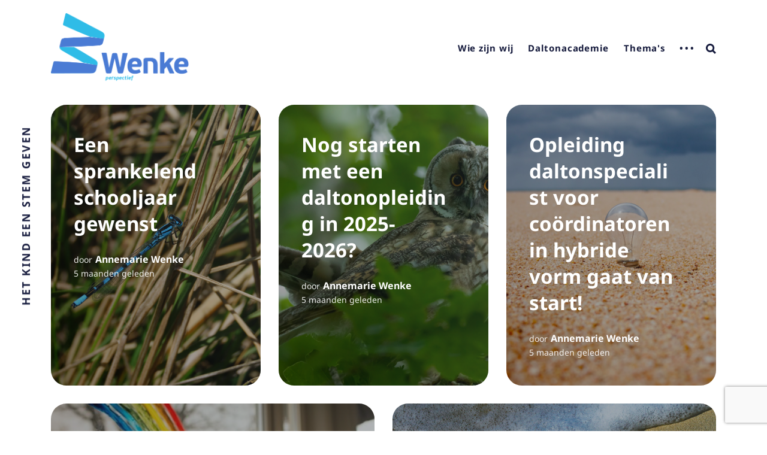

--- FILE ---
content_type: text/html; charset=utf-8
request_url: https://wenkeperspectief.nl/page/3/
body_size: 8493
content:
<!DOCTYPE html>
<html lang="nl">
	<head>
		<meta charset="utf-8">
		<meta http-equiv="X-UA-Compatible" content="IE=edge">
		<title>Wenke Perspectief (Page 3)</title>
		<meta name="HandheldFriendly" content="True">
		<meta name="MobileOptimized" content="320">
		<meta name="viewport" content="width=device-width, initial-scale=1">
		<style type="text/css">@font-face {font-family:Noto Sans;font-style:normal;font-weight:400;src:url(/cf-fonts/s/noto-sans/5.0.18/cyrillic/400/normal.woff2);unicode-range:U+0301,U+0400-045F,U+0490-0491,U+04B0-04B1,U+2116;font-display:swap;}@font-face {font-family:Noto Sans;font-style:normal;font-weight:400;src:url(/cf-fonts/s/noto-sans/5.0.18/vietnamese/400/normal.woff2);unicode-range:U+0102-0103,U+0110-0111,U+0128-0129,U+0168-0169,U+01A0-01A1,U+01AF-01B0,U+0300-0301,U+0303-0304,U+0308-0309,U+0323,U+0329,U+1EA0-1EF9,U+20AB;font-display:swap;}@font-face {font-family:Noto Sans;font-style:normal;font-weight:400;src:url(/cf-fonts/s/noto-sans/5.0.18/greek/400/normal.woff2);unicode-range:U+0370-03FF;font-display:swap;}@font-face {font-family:Noto Sans;font-style:normal;font-weight:400;src:url(/cf-fonts/s/noto-sans/5.0.18/latin-ext/400/normal.woff2);unicode-range:U+0100-02AF,U+0304,U+0308,U+0329,U+1E00-1E9F,U+1EF2-1EFF,U+2020,U+20A0-20AB,U+20AD-20CF,U+2113,U+2C60-2C7F,U+A720-A7FF;font-display:swap;}@font-face {font-family:Noto Sans;font-style:normal;font-weight:400;src:url(/cf-fonts/s/noto-sans/5.0.18/cyrillic-ext/400/normal.woff2);unicode-range:U+0460-052F,U+1C80-1C88,U+20B4,U+2DE0-2DFF,U+A640-A69F,U+FE2E-FE2F;font-display:swap;}@font-face {font-family:Noto Sans;font-style:normal;font-weight:400;src:url(/cf-fonts/s/noto-sans/5.0.18/devanagari/400/normal.woff2);unicode-range:U+0900-097F,U+1CD0-1CF9,U+200C-200D,U+20A8,U+20B9,U+25CC,U+A830-A839,U+A8E0-A8FF;font-display:swap;}@font-face {font-family:Noto Sans;font-style:normal;font-weight:400;src:url(/cf-fonts/s/noto-sans/5.0.18/latin/400/normal.woff2);unicode-range:U+0000-00FF,U+0131,U+0152-0153,U+02BB-02BC,U+02C6,U+02DA,U+02DC,U+0304,U+0308,U+0329,U+2000-206F,U+2074,U+20AC,U+2122,U+2191,U+2193,U+2212,U+2215,U+FEFF,U+FFFD;font-display:swap;}@font-face {font-family:Noto Sans;font-style:normal;font-weight:400;src:url(/cf-fonts/s/noto-sans/5.0.18/greek-ext/400/normal.woff2);unicode-range:U+1F00-1FFF;font-display:swap;}@font-face {font-family:Noto Sans;font-style:italic;font-weight:400;src:url(/cf-fonts/s/noto-sans/5.0.18/cyrillic/400/italic.woff2);unicode-range:U+0301,U+0400-045F,U+0490-0491,U+04B0-04B1,U+2116;font-display:swap;}@font-face {font-family:Noto Sans;font-style:italic;font-weight:400;src:url(/cf-fonts/s/noto-sans/5.0.18/devanagari/400/italic.woff2);unicode-range:U+0900-097F,U+1CD0-1CF9,U+200C-200D,U+20A8,U+20B9,U+25CC,U+A830-A839,U+A8E0-A8FF;font-display:swap;}@font-face {font-family:Noto Sans;font-style:italic;font-weight:400;src:url(/cf-fonts/s/noto-sans/5.0.18/latin/400/italic.woff2);unicode-range:U+0000-00FF,U+0131,U+0152-0153,U+02BB-02BC,U+02C6,U+02DA,U+02DC,U+0304,U+0308,U+0329,U+2000-206F,U+2074,U+20AC,U+2122,U+2191,U+2193,U+2212,U+2215,U+FEFF,U+FFFD;font-display:swap;}@font-face {font-family:Noto Sans;font-style:italic;font-weight:400;src:url(/cf-fonts/s/noto-sans/5.0.18/latin-ext/400/italic.woff2);unicode-range:U+0100-02AF,U+0304,U+0308,U+0329,U+1E00-1E9F,U+1EF2-1EFF,U+2020,U+20A0-20AB,U+20AD-20CF,U+2113,U+2C60-2C7F,U+A720-A7FF;font-display:swap;}@font-face {font-family:Noto Sans;font-style:italic;font-weight:400;src:url(/cf-fonts/s/noto-sans/5.0.18/cyrillic-ext/400/italic.woff2);unicode-range:U+0460-052F,U+1C80-1C88,U+20B4,U+2DE0-2DFF,U+A640-A69F,U+FE2E-FE2F;font-display:swap;}@font-face {font-family:Noto Sans;font-style:italic;font-weight:400;src:url(/cf-fonts/s/noto-sans/5.0.18/greek/400/italic.woff2);unicode-range:U+0370-03FF;font-display:swap;}@font-face {font-family:Noto Sans;font-style:italic;font-weight:400;src:url(/cf-fonts/s/noto-sans/5.0.18/vietnamese/400/italic.woff2);unicode-range:U+0102-0103,U+0110-0111,U+0128-0129,U+0168-0169,U+01A0-01A1,U+01AF-01B0,U+0300-0301,U+0303-0304,U+0308-0309,U+0323,U+0329,U+1EA0-1EF9,U+20AB;font-display:swap;}@font-face {font-family:Noto Sans;font-style:italic;font-weight:400;src:url(/cf-fonts/s/noto-sans/5.0.18/greek-ext/400/italic.woff2);unicode-range:U+1F00-1FFF;font-display:swap;}@font-face {font-family:Noto Sans;font-style:normal;font-weight:700;src:url(/cf-fonts/s/noto-sans/5.0.18/devanagari/700/normal.woff2);unicode-range:U+0900-097F,U+1CD0-1CF9,U+200C-200D,U+20A8,U+20B9,U+25CC,U+A830-A839,U+A8E0-A8FF;font-display:swap;}@font-face {font-family:Noto Sans;font-style:normal;font-weight:700;src:url(/cf-fonts/s/noto-sans/5.0.18/greek/700/normal.woff2);unicode-range:U+0370-03FF;font-display:swap;}@font-face {font-family:Noto Sans;font-style:normal;font-weight:700;src:url(/cf-fonts/s/noto-sans/5.0.18/cyrillic-ext/700/normal.woff2);unicode-range:U+0460-052F,U+1C80-1C88,U+20B4,U+2DE0-2DFF,U+A640-A69F,U+FE2E-FE2F;font-display:swap;}@font-face {font-family:Noto Sans;font-style:normal;font-weight:700;src:url(/cf-fonts/s/noto-sans/5.0.18/vietnamese/700/normal.woff2);unicode-range:U+0102-0103,U+0110-0111,U+0128-0129,U+0168-0169,U+01A0-01A1,U+01AF-01B0,U+0300-0301,U+0303-0304,U+0308-0309,U+0323,U+0329,U+1EA0-1EF9,U+20AB;font-display:swap;}@font-face {font-family:Noto Sans;font-style:normal;font-weight:700;src:url(/cf-fonts/s/noto-sans/5.0.18/greek-ext/700/normal.woff2);unicode-range:U+1F00-1FFF;font-display:swap;}@font-face {font-family:Noto Sans;font-style:normal;font-weight:700;src:url(/cf-fonts/s/noto-sans/5.0.18/latin-ext/700/normal.woff2);unicode-range:U+0100-02AF,U+0304,U+0308,U+0329,U+1E00-1E9F,U+1EF2-1EFF,U+2020,U+20A0-20AB,U+20AD-20CF,U+2113,U+2C60-2C7F,U+A720-A7FF;font-display:swap;}@font-face {font-family:Noto Sans;font-style:normal;font-weight:700;src:url(/cf-fonts/s/noto-sans/5.0.18/latin/700/normal.woff2);unicode-range:U+0000-00FF,U+0131,U+0152-0153,U+02BB-02BC,U+02C6,U+02DA,U+02DC,U+0304,U+0308,U+0329,U+2000-206F,U+2074,U+20AC,U+2122,U+2191,U+2193,U+2212,U+2215,U+FEFF,U+FFFD;font-display:swap;}@font-face {font-family:Noto Sans;font-style:normal;font-weight:700;src:url(/cf-fonts/s/noto-sans/5.0.18/cyrillic/700/normal.woff2);unicode-range:U+0301,U+0400-045F,U+0490-0491,U+04B0-04B1,U+2116;font-display:swap;}@font-face {font-family:Noto Sans;font-style:italic;font-weight:700;src:url(/cf-fonts/s/noto-sans/5.0.18/latin/700/italic.woff2);unicode-range:U+0000-00FF,U+0131,U+0152-0153,U+02BB-02BC,U+02C6,U+02DA,U+02DC,U+0304,U+0308,U+0329,U+2000-206F,U+2074,U+20AC,U+2122,U+2191,U+2193,U+2212,U+2215,U+FEFF,U+FFFD;font-display:swap;}@font-face {font-family:Noto Sans;font-style:italic;font-weight:700;src:url(/cf-fonts/s/noto-sans/5.0.18/cyrillic-ext/700/italic.woff2);unicode-range:U+0460-052F,U+1C80-1C88,U+20B4,U+2DE0-2DFF,U+A640-A69F,U+FE2E-FE2F;font-display:swap;}@font-face {font-family:Noto Sans;font-style:italic;font-weight:700;src:url(/cf-fonts/s/noto-sans/5.0.18/devanagari/700/italic.woff2);unicode-range:U+0900-097F,U+1CD0-1CF9,U+200C-200D,U+20A8,U+20B9,U+25CC,U+A830-A839,U+A8E0-A8FF;font-display:swap;}@font-face {font-family:Noto Sans;font-style:italic;font-weight:700;src:url(/cf-fonts/s/noto-sans/5.0.18/greek-ext/700/italic.woff2);unicode-range:U+1F00-1FFF;font-display:swap;}@font-face {font-family:Noto Sans;font-style:italic;font-weight:700;src:url(/cf-fonts/s/noto-sans/5.0.18/latin-ext/700/italic.woff2);unicode-range:U+0100-02AF,U+0304,U+0308,U+0329,U+1E00-1E9F,U+1EF2-1EFF,U+2020,U+20A0-20AB,U+20AD-20CF,U+2113,U+2C60-2C7F,U+A720-A7FF;font-display:swap;}@font-face {font-family:Noto Sans;font-style:italic;font-weight:700;src:url(/cf-fonts/s/noto-sans/5.0.18/cyrillic/700/italic.woff2);unicode-range:U+0301,U+0400-045F,U+0490-0491,U+04B0-04B1,U+2116;font-display:swap;}@font-face {font-family:Noto Sans;font-style:italic;font-weight:700;src:url(/cf-fonts/s/noto-sans/5.0.18/greek/700/italic.woff2);unicode-range:U+0370-03FF;font-display:swap;}@font-face {font-family:Noto Sans;font-style:italic;font-weight:700;src:url(/cf-fonts/s/noto-sans/5.0.18/vietnamese/700/italic.woff2);unicode-range:U+0102-0103,U+0110-0111,U+0128-0129,U+0168-0169,U+01A0-01A1,U+01AF-01B0,U+0300-0301,U+0303-0304,U+0308-0309,U+0323,U+0329,U+1EA0-1EF9,U+20AB;font-display:swap;}</style>		<link rel="stylesheet" type="text/css" href="/assets/css/screen.css?v=642e80cfec">
		<link rel="icon" href="//wenke-ghost-git.s3.eu-central-1.wasabisys.com/2021/03/logo-wenke-vierkant-sq-01.png" type="image/png">
    <link rel="canonical" href="https://wenkeperspectief.nl/page/3/">
    <meta name="referrer" content="no-referrer-when-downgrade">
    <link rel="prev" href="https://wenkeperspectief.nl/page/2/">
    <link rel="next" href="https://wenkeperspectief.nl/page/4/">
    <meta name="generator" content="Ghost 5.130">
    <link rel="alternate" type="application/rss+xml" title="Wenke Perspectief" href="https://wenkeperspectief.nl/rss/">
    <script defer src="https://cdn.jsdelivr.net/ghost/portal@~2.51/umd/portal.min.js" data-i18n="true" data-ghost="http://wenkeperspectief.nl/" data-key="cc1ae49a9ef02cbf6e31a10221" data-api="http://wenkeperspectief.nl/ghost/api/content/" data-locale="nl" crossorigin="anonymous" type="f8e923d4db852a524c8b38f2-text/javascript"></script><style id="gh-members-styles">.gh-post-upgrade-cta-content,
.gh-post-upgrade-cta {
    display: flex;
    flex-direction: column;
    align-items: center;
    font-family: -apple-system, BlinkMacSystemFont, 'Segoe UI', Roboto, Oxygen, Ubuntu, Cantarell, 'Open Sans', 'Helvetica Neue', sans-serif;
    text-align: center;
    width: 100%;
    color: #ffffff;
    font-size: 16px;
}

.gh-post-upgrade-cta-content {
    border-radius: 8px;
    padding: 40px 4vw;
}

.gh-post-upgrade-cta h2 {
    color: #ffffff;
    font-size: 28px;
    letter-spacing: -0.2px;
    margin: 0;
    padding: 0;
}

.gh-post-upgrade-cta p {
    margin: 20px 0 0;
    padding: 0;
}

.gh-post-upgrade-cta small {
    font-size: 16px;
    letter-spacing: -0.2px;
}

.gh-post-upgrade-cta a {
    color: #ffffff;
    cursor: pointer;
    font-weight: 500;
    box-shadow: none;
    text-decoration: underline;
}

.gh-post-upgrade-cta a:hover {
    color: #ffffff;
    opacity: 0.8;
    box-shadow: none;
    text-decoration: underline;
}

.gh-post-upgrade-cta a.gh-btn {
    display: block;
    background: #ffffff;
    text-decoration: none;
    margin: 28px 0 0;
    padding: 8px 18px;
    border-radius: 4px;
    font-size: 16px;
    font-weight: 600;
}

.gh-post-upgrade-cta a.gh-btn:hover {
    opacity: 0.92;
}</style>
    <script defer src="https://cdn.jsdelivr.net/ghost/sodo-search@~1.8/umd/sodo-search.min.js" data-key="cc1ae49a9ef02cbf6e31a10221" data-styles="https://cdn.jsdelivr.net/ghost/sodo-search@~1.8/umd/main.css" data-sodo-search="http://wenkeperspectief.nl/" data-locale="nl" crossorigin="anonymous" type="f8e923d4db852a524c8b38f2-text/javascript"></script>
    
    <link href="https://wenkeperspectief.nl/webmentions/receive/" rel="webmention">
    <script defer src="/public/cards.min.js?v=642e80cfec" type="f8e923d4db852a524c8b38f2-text/javascript"></script>
    <link rel="stylesheet" type="text/css" href="/public/cards.min.css?v=642e80cfec">
    <script defer src="/public/member-attribution.min.js?v=642e80cfec" type="f8e923d4db852a524c8b38f2-text/javascript"></script><style>:root {--ghost-accent-color: #30bce7;}</style>
    <script type="f8e923d4db852a524c8b38f2-text/javascript">
   var script = document.createElement("script");
   script.id = "wphs";
   script.src = "https://cdn.jsdelivr.net/npm/hockeystack@latest/hockeystack.min.js";
   script.async = 1;
   script.dataset.apikey = "1189c292c09ae3382ac78d91a0591a";
   script.dataset.cookieless = 1;
   document.getElementsByTagName('head')[0].appendChild(script);
</script>  
<script src="https://www.google.com/recaptcha/api.js?render=6Lf6IyUaAAAAAPTTe__sC4052VzvGcwFlBHeajA0" type="f8e923d4db852a524c8b38f2-text/javascript"></script>
<script type="f8e923d4db852a524c8b38f2-text/javascript">
function onSubmitContact(token) {
	document.getElementById("wenke-contact").submit();
}
function onSubmitNieuwsbrief(token) {
	document.getElementById("nieuwsbrief").submit();
}
</script>
	</head>
	<body class="paged">
		<div class="global-wrap">
			<div class="section-content-wrap">
				<div class="section-header wrap">
	<header class="header-wrap flex">
		<div class="header-logo">
			<h1 class="is-logo"><a href="https://wenkeperspectief.nl"><img src="//wenke-ghost-git.s3.eu-central-1.wasabisys.com/2021/09/logoWenkeVoorstel2.png" alt="Wenke Perspectief"></a></h1>

		</div>
		<div class="header-nav">
			<nav class="nav-wrap">
				<label for="toggle" class="nav-label hamburger hamburger-minus">
					<span class="hamburger-box">
						<span class="hamburger-inner"></span>
					</span>
				</label>
				<input type="checkbox" id="toggle" class="nav-toggle">
				<ul class="nav-list">
					
<li class="nav-list-item">
	<a href="https://wenkeperspectief.nl/over/" class="nav-link">Wie zijn wij</a>
	<span class="nav-dot"></span>
</li>
<li class="nav-list-item">
	<a href="https://wenkeperspectief.nl/opleidingen/" class="nav-link">Daltonacademie</a>
	<span class="nav-dot"></span>
</li>
<li class="nav-list-item">
	<a href="https://wenkeperspectief.nl/onderwerpen/" class="nav-link">Thema&#x27;s</a>
	<span class="nav-dot"></span>
</li>
<li class="nav-dots">
	<ul class="nav-dots-wrap">
	</ul>
</li>






					<!-- <li class="section-members-login-panel">
	<a class="members-signin" href="http://wenkeperspectief.nl/signin/">Log in</a>
	<a class="members-signup" href="http://wenkeperspectief.nl/signup/">Schrijf je in</a>
</li>
 -->
					<li class="nav-list-item search-open"><span>Zoeken</span><svg role="img" viewBox="0 0 24 24" xmlns="http://www.w3.org/2000/svg"><path d="M18.420346,15.5800244 L24,21.1596784 L21.1596784,24 L15.5800244,18.420346 C13.9925104,19.4717887 12.088789,20.0841064 10.0420532,20.0841064 C4.49598037,20.0841064 0,15.5881261 0,10.0420532 C0,4.49598037 4.49598037,0 10.0420532,0 C15.5881261,0 20.0841064,4.49598037 20.0841064,10.0420532 C20.0841064,12.088789 19.4717887,13.9925104 18.420346,15.5800244 Z M10.0420532,16.0672851 C13.3696969,16.0672851 16.0672851,13.3696969 16.0672851,10.0420532 C16.0672851,6.71440951 13.3696969,4.01682129 10.0420532,4.01682129 C6.71440951,4.01682129 4.01682129,6.71440951 4.01682129,10.0420532 C4.01682129,13.3696969 6.71440951,16.0672851 10.0420532,16.0672851 Z"/></svg></li>				</ul>
			</nav>
		</div>
		<div class="blog-description flex">Het kind een stem geven</div>
	</header>
</div>								<div id="loop" class="section-loop wrap">
	<div class="items-wrap flex">
		<div class="item-wrap flex post is-image">
	<article>
		<a href="/een-sprankelende-start-gewenst/" class="item-link-overlay" aria-label="Een sprankelend schooljaar gewenst"></a>
		<div class="item-image" style="background-image: url(https://images.unsplash.com/photo-1665852924772-3e77a8c83a45?crop&#x3D;entropy&amp;cs&#x3D;tinysrgb&amp;fit&#x3D;max&amp;fm&#x3D;jpg&amp;ixid&#x3D;M3wxMTc3M3wwfDF8c2VhcmNofDV8fHpvbWVyfGVufDB8fHx8MTc1NTY5OTQ3NXww&amp;ixlib&#x3D;rb-4.1.0&amp;q&#x3D;80&amp;w&#x3D;2000)"></div>
		<h2><a href="/een-sprankelende-start-gewenst/" class="white">Een sprankelend schooljaar gewenst</a></h2>
		<div class="item-meta white ">
			<span>door</span>
			<a class="author-name white" href="/author/annemarie/">Annemarie Wenke</a>
			<time datetime="2025-09-07">5 maanden geleden</time>
		</div>
	</article>
</div>		<div class="item-wrap flex post is-image">
	<article>
		<a href="/nog-enkele-plekken-opleiding-2023-2024/" class="item-link-overlay" aria-label="Nog starten met een daltonopleiding in 2025-2026?"></a>
		<div class="item-image" style="background-image: url(https://images.unsplash.com/photo-1560635041-1f0d2e3f0195?crop&#x3D;entropy&amp;cs&#x3D;tinysrgb&amp;fit&#x3D;max&amp;fm&#x3D;jpg&amp;ixid&#x3D;M3wxMTc3M3wwfDF8c2VhcmNofDR8fHVpbHxlbnwwfHx8fDE3MTU0NTY0NDV8MA&amp;ixlib&#x3D;rb-4.0.3&amp;q&#x3D;80&amp;w&#x3D;2000)"></div>
		<h2><a href="/nog-enkele-plekken-opleiding-2023-2024/" class="white">Nog starten met een daltonopleiding in 2025-2026?</a></h2>
		<div class="item-meta white ">
			<span>door</span>
			<a class="author-name white" href="/author/annemarie/">Annemarie Wenke</a>
			<time datetime="2025-09-02">5 maanden geleden</time>
		</div>
	</article>
</div>		<div class="item-wrap flex post is-image">
	<article>
		<a href="/daltoncoordinatorenopleiding-van-start-in-nieuwe-vorm/" class="item-link-overlay" aria-label="Opleiding daltonspecialist voor coördinatoren in hybride vorm gaat van start!"></a>
		<div class="item-image" style="background-image: url(https://images.unsplash.com/photo-1530212289348-9ffa87c2b1af?crop&#x3D;entropy&amp;cs&#x3D;tinysrgb&amp;fit&#x3D;max&amp;fm&#x3D;jpg&amp;ixid&#x3D;M3wxMTc3M3wwfDF8c2VhcmNofDN8fGV1cmVrYXxlbnwwfHx8fDE3MTg2MjYzODR8MA&amp;ixlib&#x3D;rb-4.0.3&amp;q&#x3D;80&amp;w&#x3D;2000)"></div>
		<h2><a href="/daltoncoordinatorenopleiding-van-start-in-nieuwe-vorm/" class="white">Opleiding daltonspecialist voor coördinatoren in hybride vorm gaat van start!</a></h2>
		<div class="item-meta white ">
			<span>door</span>
			<a class="author-name white" href="/author/annemarie/">Annemarie Wenke</a>
			<time datetime="2025-09-01">5 maanden geleden</time>
		</div>
	</article>
</div>		<div class="item-wrap flex post tag-onderzoeksblog is-image">
	<article>
		<a href="/een-goed-begin-is-goud-waard/" class="item-link-overlay" aria-label="Een goed begin is goud waard"></a>
		<div class="item-image" style="background-image: url(https://s3.eu-central-1.wasabisys.com/wenke-ghost-git/photos/item_photos/119/m.jpg)"></div>
		<h2><a href="/een-goed-begin-is-goud-waard/" class="white">Een goed begin is goud waard</a></h2>
		<div class="item-meta white is-primary-tag">
			<span>door</span>
			<a class="author-name white" href="/author/annemarie/">Annemarie Wenke</a>
			<time datetime="2025-08-23">5 maanden geleden</time>
		</div>
		<a class="primary-tag global-tag white" href="/tag/onderzoeksblog/">Onderzoeksblog</a>
	</article>
</div>		<div class="item-wrap flex post is-image">
	<article>
		<a href="/bijna-vakantie-2/" class="item-link-overlay" aria-label="Bijna vakantie"></a>
		<div class="item-image" style="background-image: url(https://images.unsplash.com/photo-1471357674240-e1a485acb3e1?crop&#x3D;entropy&amp;cs&#x3D;tinysrgb&amp;fit&#x3D;max&amp;fm&#x3D;jpg&amp;ixid&#x3D;M3wxMTc3M3wwfDF8c2VhcmNofDE0MHx8c3VtbWVyfGVufDB8fHx8MTc1MTI3MzAwN3ww&amp;ixlib&#x3D;rb-4.1.0&amp;q&#x3D;80&amp;w&#x3D;2000)"></div>
		<h2><a href="/bijna-vakantie-2/" class="white">Bijna vakantie</a></h2>
		<div class="item-meta white ">
			<span>door</span>
			<a class="author-name white" href="/author/annemarie/">Annemarie Wenke</a>
			<time datetime="2025-06-30">7 maanden geleden</time>
		</div>
	</article>
</div>	</div>
</div><div class="section-load-more">
	<div class="load-more">
		<span>Meer laden</span>
	</div>
</div><nav class="section-pagination pagination">
	<a class="newer-posts" href="/page/2/">Newer Posts</a>
	<a class="older-posts" href="/page/4/">Older Posts</a>
</nav>
				<div class="section-subscribe wrap">
	<div class="subscribe-wrap">
		<form action="https://wenkeperspectief.us11.list-manage.com/subscribe/post?u=2bf3d5e2c5242bddd19f2ffa9&amp;id=30dcaa8df8" method="post" id="mc-embedded-subscribe-form" name="mc-embedded-subscribe-form" class="subscribe-form validate" target="_self" novalidate>
			<h3>Schrijf je in op onze semi-regelmatige nieuwsbrief</h3>
			<div id="ityped" class="ityped">
				<span class="ityped-wrap"></span>
			</div>
			<div class="form-group">
				<label for="mce-EMAIL">Je email adres</label>
				<input type="email" value="" name="EMAIL" class="subscribe-email subscribe-input" id="mce-EMAIL" placeholder="Je email adres" aria-label="Je email adres" required>
			</div>
			<div id="mce-responses" class="clear">
				<div class="response" id="mce-error-response" style="display:none"></div>
				<div class="response" id="mce-success-response" style="display:none"></div>
			</div>
			<div style="position: absolute; left: -5000px;" aria-hidden="true">
				<input type="text" name="b_2bf3d5e2c5242bddd19f2ffa9_30dcaa8df8" tabindex="-1" value="">
			</div>
			<div class="clear foot">
				<button type="submit" name="subscribe" id="mc-embedded-subscribe" class="global-button">Schrijf je in</button>
			</div>
		</form>
		<p class="subscribe-alert-loading">Processing your application</p>
		<p class="subscribe-alert-error">There was an error sending the email, please try again</p>
		<div class="subscribe-success">
			<h3>Goed zo!</h3>
			Check your inbox and click the link to confirm your subscription
		</div>
	</div>
</div>

			</div>
			<footer class="section-footer">
	<div class="footer-wrap wrap flex">
		<div class="footer-logo flex">
			<a class="is-logo" href="https://wenkeperspectief.nl"><img src="//wenke-ghost-git.s3.eu-central-1.wasabisys.com/2021/09/logoWenkeVoorstel2.png" alt="Wenke Perspectief"></a>
		</div>
		<div class="footer-nav">
			<ul class="nav-list">
				





<li class="nav-list-item">
	<a href="https://wenkeperspectief.nl/contact/" class="nav-link">Contact</a>
	<span class="nav-dot"></span>
</li>
<li class="nav-list-item">
	<a href="https://wenkeperspectief.nl/nieuwsbrief/" class="nav-link">Nieuwsbrief</a>
	<span class="nav-dot"></span>
</li>
<li class="nav-list-item">
	<a href="https://wenkeperspectief.nl/tag/actueel/" class="nav-link">Actueel</a>
	<span class="nav-dot"></span>
</li>
<li class="nav-list-item">
	<a href="https://wenke-ghost-git.s3.eu-central-1.wasabisys.com/2023/09/Algemene-voorwaarden-Wenke-Perspectief-augustus-2023-versie-15-6-53-.pdf" class="nav-link">Voorwaarden</a>
	<span class="nav-dot"></span>
</li>
<li class="nav-list-item">
	<a href="https://wenke-ghost-git.s3.eu-central-1.wasabisys.com/2023/09/Klachtenregeling-versie-september-2023.pdf" class="nav-link">Klachtenregeling</a>
	<span class="nav-dot"></span>
</li>

			</ul>
		</div>
		<div class="footer-social-links flex">
			<a href="https://www.facebook.com/wenkeperspectief" aria-label="link Facebook"><svg class="global-svg" role="img" viewBox="0 0 24 24" xmlns="http://www.w3.org/2000/svg"><path d="M22.676 0H1.324C.593 0 0 .593 0 1.324v21.352C0 23.408.593 24 1.324 24h11.494v-9.294H9.689v-3.621h3.129V8.41c0-3.099 1.894-4.785 4.659-4.785 1.325 0 2.464.097 2.796.141v3.24h-1.921c-1.5 0-1.792.721-1.792 1.771v2.311h3.584l-.465 3.63H16.56V24h6.115c.733 0 1.325-.592 1.325-1.324V1.324C24 .593 23.408 0 22.676 0"/></svg></a>
			<a href="https://x.com/wenkepers" aria-label="link Twitter"><svg class="global-svg" role="img" viewBox="0 0 24 24" xmlns="http://www.w3.org/2000/svg"><path d="M23.954 4.569c-.885.389-1.83.654-2.825.775 1.014-.611 1.794-1.574 2.163-2.723-.951.555-2.005.959-3.127 1.184-.896-.959-2.173-1.559-3.591-1.559-2.717 0-4.92 2.203-4.92 4.917 0 .39.045.765.127 1.124C7.691 8.094 4.066 6.13 1.64 3.161c-.427.722-.666 1.561-.666 2.475 0 1.71.87 3.213 2.188 4.096-.807-.026-1.566-.248-2.228-.616v.061c0 2.385 1.693 4.374 3.946 4.827-.413.111-.849.171-1.296.171-.314 0-.615-.03-.916-.086.631 1.953 2.445 3.377 4.604 3.417-1.68 1.319-3.809 2.105-6.102 2.105-.39 0-.779-.023-1.17-.067 2.189 1.394 4.768 2.209 7.557 2.209 9.054 0 13.999-7.496 13.999-13.986 0-.209 0-.42-.015-.63.961-.689 1.8-1.56 2.46-2.548l-.047-.02z"/></svg></a>
			

<a href="https://www.instagram.com/wenke_perspectief" aria-label="link Instagram"><svg class="global-svg" role="img" viewBox="0 0 24 24" xmlns="http://www.w3.org/2000/svg"><path d="M12 0C8.74 0 8.333.015 7.053.072 5.775.132 4.905.333 4.14.63c-.789.306-1.459.717-2.126 1.384S.935 3.35.63 4.14C.333 4.905.131 5.775.072 7.053.012 8.333 0 8.74 0 12s.015 3.667.072 4.947c.06 1.277.261 2.148.558 2.913.306.788.717 1.459 1.384 2.126.667.666 1.336 1.079 2.126 1.384.766.296 1.636.499 2.913.558C8.333 23.988 8.74 24 12 24s3.667-.015 4.947-.072c1.277-.06 2.148-.262 2.913-.558.788-.306 1.459-.718 2.126-1.384.666-.667 1.079-1.335 1.384-2.126.296-.765.499-1.636.558-2.913.06-1.28.072-1.687.072-4.947s-.015-3.667-.072-4.947c-.06-1.277-.262-2.149-.558-2.913-.306-.789-.718-1.459-1.384-2.126C21.319 1.347 20.651.935 19.86.63c-.765-.297-1.636-.499-2.913-.558C15.667.012 15.26 0 12 0zm0 2.16c3.203 0 3.585.016 4.85.071 1.17.055 1.805.249 2.227.415.562.217.96.477 1.382.896.419.42.679.819.896 1.381.164.422.36 1.057.413 2.227.057 1.266.07 1.646.07 4.85s-.015 3.585-.074 4.85c-.061 1.17-.256 1.805-.421 2.227-.224.562-.479.96-.899 1.382-.419.419-.824.679-1.38.896-.42.164-1.065.36-2.235.413-1.274.057-1.649.07-4.859.07-3.211 0-3.586-.015-4.859-.074-1.171-.061-1.816-.256-2.236-.421-.569-.224-.96-.479-1.379-.899-.421-.419-.69-.824-.9-1.38-.165-.42-.359-1.065-.42-2.235-.045-1.26-.061-1.649-.061-4.844 0-3.196.016-3.586.061-4.861.061-1.17.255-1.814.42-2.234.21-.57.479-.96.9-1.381.419-.419.81-.689 1.379-.898.42-.166 1.051-.361 2.221-.421 1.275-.045 1.65-.06 4.859-.06l.045.03zm0 3.678c-3.405 0-6.162 2.76-6.162 6.162 0 3.405 2.76 6.162 6.162 6.162 3.405 0 6.162-2.76 6.162-6.162 0-3.405-2.76-6.162-6.162-6.162zM12 16c-2.21 0-4-1.79-4-4s1.79-4 4-4 4 1.79 4 4-1.79 4-4 4zm7.846-10.405c0 .795-.646 1.44-1.44 1.44-.795 0-1.44-.646-1.44-1.44 0-.794.646-1.439 1.44-1.439.793-.001 1.44.645 1.44 1.439z"/></svg></a>
		</div>
	</div>
	<div class="footer-copyright">
		&copy; 2026 <a href="https://wenkeperspectief.nl">Wenke Perspectief</a>. Sommige Rechten Voorbehouden.
	</div>
</footer>		</div>
		<div id="notifications" class="global-notification">
	<div class="subscribe">You’ve successfully subscribed to Wenke Perspectief</div>
	<div class="signin">Welcome back! You’ve successfully signed in.</div>
	<div class="signup">Great! You’ve successfully signed up.</div>
	<div class="expired">Your link has expired</div>
	<div class="checkout-success">Success! Check your email for magic link to sign-in.</div>
</div>
		<div class="section-search flex" id="search">
	<div class="search-close"><svg role="img" viewBox="0 0 24 24" xmlns="http://www.w3.org/2000/svg"><path d="M15.4285714,12 L24,20.5714286 L20.5714286,24 L12,15.4285714 L3.42857143,24 L3.55271368e-15,20.5714286 L8.57142857,12 L5.32907052e-15,3.42857143 L3.42857143,3.55271368e-15 L12,8.57142857 L20.5714286,3.55271368e-15 L24,3.42857143 L15.4285714,12 Z"/></svg></div>
	<div class="search-image" style="background-image: url(//wenke-ghost-git.s3.eu-central-1.wasabisys.com/2023/03/krijtjes-origineel-1.png)">
	</div>
	<div class="search-wrap">
		<div class="search-content">
			<form class="search-form flex" onsubmit="if (!window.__cfRLUnblockHandlers) return false; return false" data-cf-modified-f8e923d4db852a524c8b38f2-="">
				<input type="text" class="search-input" placeholder="Type je sleutelwoorden..." aria-label="Type je sleutelwoorden...">
			</form>
			<div class="search-meta">
				<span class="search-info-wrap">Voer alstublieft 3 tekens of meer in</span>
				<span class="search-counter-wrap hide">
					<span class="counter-results">0</span>
				Resultaten voor uw zoekopdracht</span>
			</div>
			<div class="search-results">
			</div>
			<div class="search-suggestion flex">
				<div class="search-suggestion-tags">
	<h3>Mogen we een tag suggereren?</h3>
	<a class="post-tag global-tag" href="/tag/activiteiten/">Activiteiten</a>
	<a class="post-tag global-tag" href="/tag/onderzoeksblog/">Onderzoeksblog</a>
	<a class="post-tag global-tag" href="/tag/aanbod/">Aanbod</a>
	<a class="post-tag global-tag" href="/tag/opleidingen/">opleidingen</a>
	<a class="post-tag global-tag" href="/tag/thematiseren/">thematiseren</a>
	<a class="post-tag global-tag" href="/tag/getting-started-2/">demo content</a>
	<a class="post-tag global-tag" href="/tag/borgen/">borgen</a>
	<a class="post-tag global-tag" href="/tag/quotes/">quotes</a>
	<a class="post-tag global-tag" href="/tag/helenparkhurst/">helenparkhurst</a>
	<a class="post-tag global-tag" href="/tag/keuzewerk/">keuzewerk</a>
	<a class="post-tag global-tag" href="/tag/internationaal-ouderbetrokkenheid/">internationaal, ouderbetrokkenheid</a>
	<a class="post-tag global-tag" href="/tag/portfolio/">portfolio</a>
	<a class="post-tag global-tag" href="/tag/instrumenten/">instrumenten</a>
</div>
				<div class="search-suggestion-authors">
	<h3>Mogen we een auteur suggereren?</h3>
	<a class="post-tag global-tag" href="/author/annemarie/">Annemarie Wenke</a>
	<a class="post-tag global-tag" href="/author/toolit/">Toolit-assistentie</a>
	<a class="post-tag global-tag" href="/author/ghost/">Ghost</a>
</div>
			</div>
		</div>
		<div class="search-footer">
			<a href="https://wenkeperspectief.nl">Wenke Perspectief.</a>
			<span>Het kind een stem geven.</span>
		</div>
	</div>
</div>
<script type="f8e923d4db852a524c8b38f2-text/javascript">
var searchPublished = 'Gepubliceerd',
	searchFeaturedIcon = '<svg role="img" viewBox="0 0 24 24" xmlns="http://www.w3.org/2000/svg"><path d="M22.9712403,8.05987765 L16.2291373,8.05987765 L12.796794,0.459688839 C12.5516266,-0.153229613 11.4483734,-0.153229613 11.0806223,0.459688839 L7.64827899,8.05987765 L0.906176009,8.05987765 C0.538424938,8.05987765 0.170673866,8.30504503 0.0480901758,8.6727961 C-0.0744935148,9.04054717 0.0480901758,9.40829825 0.293257557,9.65346563 L5.31918887,14.3116459 L3.11268244,22.4021694 C2.99009875,22.7699205 3.11268244,23.1376716 3.48043351,23.382839 C3.72560089,23.6280063 4.21593565,23.6280063 4.46110303,23.5054227 L11.9387082,19.2149935 L19.4163133,23.5054227 C19.538897,23.6280063 19.6614807,23.6280063 19.906648,23.6280063 C20.1518154,23.6280063 20.2743991,23.5054227 20.5195665,23.382839 C20.7647339,23.1376716 20.8873176,22.7699205 20.8873176,22.4021694 L18.6808111,14.3116459 L23.7067424,9.65346563 C23.9519098,9.40829825 24.0744935,9.04054717 23.9519098,8.6727961 C23.7067424,8.30504503 23.3389914,8.05987765 22.9712403,8.05987765 Z"/></svg>',
	searchHost = 'http://wenkeperspectief.nl',
	searchKey = "eff709062b960cee03dad6ff7c",
	searchAPI = searchHost+'/ghost/api/v3/content/posts/?key='+searchKey+'&limit=all&formats=plaintext&fields=url,title,featured,published_at,plaintext,excerpt,visibility'
</script>		<script type="f8e923d4db852a524c8b38f2-text/javascript">var numberPage = 35;</script>
		<script src="/assets/js/index.js?v=642e80cfec" type="f8e923d4db852a524c8b38f2-text/javascript"></script>
		<script src="/assets/js/global.js?v=642e80cfec" type="f8e923d4db852a524c8b38f2-text/javascript"></script>
		<script src="/assets/js/ityped.js?v=642e80cfec" type="f8e923d4db852a524c8b38f2-text/javascript"></script>
		<script type="f8e923d4db852a524c8b38f2-text/javascript">
var initTyped = document.getElementById("ityped");
if (initTyped) {
	ityped.init(document.querySelector(".ityped-wrap"), {
		strings: ["Begin je dag met Wenke Perspectief", "We sturen geen spam, beloofd."],
		showCursor: true,
		typeSpeed:  150,
		startDelay: 500,
		backDelay:  5000
	});
}
</script>

		<script type="f8e923d4db852a524c8b38f2-text/javascript">
!function(){"use strict";const p=new URLSearchParams(window.location.search),isAction=p.has("action"),isStripe=p.has("stripe"),success=p.get("success"),action=p.get("action"),stripe=p.get("stripe"),n=document.getElementById("notifications"),a="is-subscribe",b="is-signin",c="is-signup",d="is-expired",e="is-checkout-success";p&&(isAction&&(action=="subscribe"&&success=="true"&&n.classList.add(a),action=="signin"&&success=="true"&&n.classList.add(b),action=="signup"&&success=="true"&&n.classList.add(c),success=="false"&&n.classList.add(d)),isStripe&&stripe=="success"&&n.classList.add(e),(isAction||isStripe)&&setTimeout(function(){window.history.replaceState(null,null,window.location.pathname),n.classList.remove(a,b,c,d,e)},5000))}();
</script>

		<script src="https://app.form.engineer/js/iframeResizer.js" type="f8e923d4db852a524c8b38f2-text/javascript"></script><script src="https://app.form.engineer/js/widget.js" type="f8e923d4db852a524c8b38f2-text/javascript"></script>
        <script src="https://code.jquery.com/jquery-2.1.4.min.js" type="f8e923d4db852a524c8b38f2-text/javascript"></script>
   	 	<!-- <script src="https://support.wenkeperspectief.toolit.nl/assets/chat/chat.min.js"></script>
<script>
$(function() {
  new ZammadChat({
	title: '<strong>Chat</strong> met Wenke Perspectief',
	background: '#30bce7',
	fontSize: '12px',
	flat: true,
	chatId: 1
  });
});
</script> -->
	<script src="/cdn-cgi/scripts/7d0fa10a/cloudflare-static/rocket-loader.min.js" data-cf-settings="f8e923d4db852a524c8b38f2-|49" defer></script><script defer src="https://static.cloudflareinsights.com/beacon.min.js/vcd15cbe7772f49c399c6a5babf22c1241717689176015" integrity="sha512-ZpsOmlRQV6y907TI0dKBHq9Md29nnaEIPlkf84rnaERnq6zvWvPUqr2ft8M1aS28oN72PdrCzSjY4U6VaAw1EQ==" data-cf-beacon='{"version":"2024.11.0","token":"a0a6b32aa63c4607909840e6cfee6871","r":1,"server_timing":{"name":{"cfCacheStatus":true,"cfEdge":true,"cfExtPri":true,"cfL4":true,"cfOrigin":true,"cfSpeedBrain":true},"location_startswith":null}}' crossorigin="anonymous"></script>
</body>
</html>


--- FILE ---
content_type: text/html; charset=utf-8
request_url: https://www.google.com/recaptcha/api2/anchor?ar=1&k=6Lf6IyUaAAAAAPTTe__sC4052VzvGcwFlBHeajA0&co=aHR0cHM6Ly93ZW5rZXBlcnNwZWN0aWVmLm5sOjQ0Mw..&hl=en&v=PoyoqOPhxBO7pBk68S4YbpHZ&size=invisible&anchor-ms=20000&execute-ms=30000&cb=p1hrcpascm00
body_size: 48561
content:
<!DOCTYPE HTML><html dir="ltr" lang="en"><head><meta http-equiv="Content-Type" content="text/html; charset=UTF-8">
<meta http-equiv="X-UA-Compatible" content="IE=edge">
<title>reCAPTCHA</title>
<style type="text/css">
/* cyrillic-ext */
@font-face {
  font-family: 'Roboto';
  font-style: normal;
  font-weight: 400;
  font-stretch: 100%;
  src: url(//fonts.gstatic.com/s/roboto/v48/KFO7CnqEu92Fr1ME7kSn66aGLdTylUAMa3GUBHMdazTgWw.woff2) format('woff2');
  unicode-range: U+0460-052F, U+1C80-1C8A, U+20B4, U+2DE0-2DFF, U+A640-A69F, U+FE2E-FE2F;
}
/* cyrillic */
@font-face {
  font-family: 'Roboto';
  font-style: normal;
  font-weight: 400;
  font-stretch: 100%;
  src: url(//fonts.gstatic.com/s/roboto/v48/KFO7CnqEu92Fr1ME7kSn66aGLdTylUAMa3iUBHMdazTgWw.woff2) format('woff2');
  unicode-range: U+0301, U+0400-045F, U+0490-0491, U+04B0-04B1, U+2116;
}
/* greek-ext */
@font-face {
  font-family: 'Roboto';
  font-style: normal;
  font-weight: 400;
  font-stretch: 100%;
  src: url(//fonts.gstatic.com/s/roboto/v48/KFO7CnqEu92Fr1ME7kSn66aGLdTylUAMa3CUBHMdazTgWw.woff2) format('woff2');
  unicode-range: U+1F00-1FFF;
}
/* greek */
@font-face {
  font-family: 'Roboto';
  font-style: normal;
  font-weight: 400;
  font-stretch: 100%;
  src: url(//fonts.gstatic.com/s/roboto/v48/KFO7CnqEu92Fr1ME7kSn66aGLdTylUAMa3-UBHMdazTgWw.woff2) format('woff2');
  unicode-range: U+0370-0377, U+037A-037F, U+0384-038A, U+038C, U+038E-03A1, U+03A3-03FF;
}
/* math */
@font-face {
  font-family: 'Roboto';
  font-style: normal;
  font-weight: 400;
  font-stretch: 100%;
  src: url(//fonts.gstatic.com/s/roboto/v48/KFO7CnqEu92Fr1ME7kSn66aGLdTylUAMawCUBHMdazTgWw.woff2) format('woff2');
  unicode-range: U+0302-0303, U+0305, U+0307-0308, U+0310, U+0312, U+0315, U+031A, U+0326-0327, U+032C, U+032F-0330, U+0332-0333, U+0338, U+033A, U+0346, U+034D, U+0391-03A1, U+03A3-03A9, U+03B1-03C9, U+03D1, U+03D5-03D6, U+03F0-03F1, U+03F4-03F5, U+2016-2017, U+2034-2038, U+203C, U+2040, U+2043, U+2047, U+2050, U+2057, U+205F, U+2070-2071, U+2074-208E, U+2090-209C, U+20D0-20DC, U+20E1, U+20E5-20EF, U+2100-2112, U+2114-2115, U+2117-2121, U+2123-214F, U+2190, U+2192, U+2194-21AE, U+21B0-21E5, U+21F1-21F2, U+21F4-2211, U+2213-2214, U+2216-22FF, U+2308-230B, U+2310, U+2319, U+231C-2321, U+2336-237A, U+237C, U+2395, U+239B-23B7, U+23D0, U+23DC-23E1, U+2474-2475, U+25AF, U+25B3, U+25B7, U+25BD, U+25C1, U+25CA, U+25CC, U+25FB, U+266D-266F, U+27C0-27FF, U+2900-2AFF, U+2B0E-2B11, U+2B30-2B4C, U+2BFE, U+3030, U+FF5B, U+FF5D, U+1D400-1D7FF, U+1EE00-1EEFF;
}
/* symbols */
@font-face {
  font-family: 'Roboto';
  font-style: normal;
  font-weight: 400;
  font-stretch: 100%;
  src: url(//fonts.gstatic.com/s/roboto/v48/KFO7CnqEu92Fr1ME7kSn66aGLdTylUAMaxKUBHMdazTgWw.woff2) format('woff2');
  unicode-range: U+0001-000C, U+000E-001F, U+007F-009F, U+20DD-20E0, U+20E2-20E4, U+2150-218F, U+2190, U+2192, U+2194-2199, U+21AF, U+21E6-21F0, U+21F3, U+2218-2219, U+2299, U+22C4-22C6, U+2300-243F, U+2440-244A, U+2460-24FF, U+25A0-27BF, U+2800-28FF, U+2921-2922, U+2981, U+29BF, U+29EB, U+2B00-2BFF, U+4DC0-4DFF, U+FFF9-FFFB, U+10140-1018E, U+10190-1019C, U+101A0, U+101D0-101FD, U+102E0-102FB, U+10E60-10E7E, U+1D2C0-1D2D3, U+1D2E0-1D37F, U+1F000-1F0FF, U+1F100-1F1AD, U+1F1E6-1F1FF, U+1F30D-1F30F, U+1F315, U+1F31C, U+1F31E, U+1F320-1F32C, U+1F336, U+1F378, U+1F37D, U+1F382, U+1F393-1F39F, U+1F3A7-1F3A8, U+1F3AC-1F3AF, U+1F3C2, U+1F3C4-1F3C6, U+1F3CA-1F3CE, U+1F3D4-1F3E0, U+1F3ED, U+1F3F1-1F3F3, U+1F3F5-1F3F7, U+1F408, U+1F415, U+1F41F, U+1F426, U+1F43F, U+1F441-1F442, U+1F444, U+1F446-1F449, U+1F44C-1F44E, U+1F453, U+1F46A, U+1F47D, U+1F4A3, U+1F4B0, U+1F4B3, U+1F4B9, U+1F4BB, U+1F4BF, U+1F4C8-1F4CB, U+1F4D6, U+1F4DA, U+1F4DF, U+1F4E3-1F4E6, U+1F4EA-1F4ED, U+1F4F7, U+1F4F9-1F4FB, U+1F4FD-1F4FE, U+1F503, U+1F507-1F50B, U+1F50D, U+1F512-1F513, U+1F53E-1F54A, U+1F54F-1F5FA, U+1F610, U+1F650-1F67F, U+1F687, U+1F68D, U+1F691, U+1F694, U+1F698, U+1F6AD, U+1F6B2, U+1F6B9-1F6BA, U+1F6BC, U+1F6C6-1F6CF, U+1F6D3-1F6D7, U+1F6E0-1F6EA, U+1F6F0-1F6F3, U+1F6F7-1F6FC, U+1F700-1F7FF, U+1F800-1F80B, U+1F810-1F847, U+1F850-1F859, U+1F860-1F887, U+1F890-1F8AD, U+1F8B0-1F8BB, U+1F8C0-1F8C1, U+1F900-1F90B, U+1F93B, U+1F946, U+1F984, U+1F996, U+1F9E9, U+1FA00-1FA6F, U+1FA70-1FA7C, U+1FA80-1FA89, U+1FA8F-1FAC6, U+1FACE-1FADC, U+1FADF-1FAE9, U+1FAF0-1FAF8, U+1FB00-1FBFF;
}
/* vietnamese */
@font-face {
  font-family: 'Roboto';
  font-style: normal;
  font-weight: 400;
  font-stretch: 100%;
  src: url(//fonts.gstatic.com/s/roboto/v48/KFO7CnqEu92Fr1ME7kSn66aGLdTylUAMa3OUBHMdazTgWw.woff2) format('woff2');
  unicode-range: U+0102-0103, U+0110-0111, U+0128-0129, U+0168-0169, U+01A0-01A1, U+01AF-01B0, U+0300-0301, U+0303-0304, U+0308-0309, U+0323, U+0329, U+1EA0-1EF9, U+20AB;
}
/* latin-ext */
@font-face {
  font-family: 'Roboto';
  font-style: normal;
  font-weight: 400;
  font-stretch: 100%;
  src: url(//fonts.gstatic.com/s/roboto/v48/KFO7CnqEu92Fr1ME7kSn66aGLdTylUAMa3KUBHMdazTgWw.woff2) format('woff2');
  unicode-range: U+0100-02BA, U+02BD-02C5, U+02C7-02CC, U+02CE-02D7, U+02DD-02FF, U+0304, U+0308, U+0329, U+1D00-1DBF, U+1E00-1E9F, U+1EF2-1EFF, U+2020, U+20A0-20AB, U+20AD-20C0, U+2113, U+2C60-2C7F, U+A720-A7FF;
}
/* latin */
@font-face {
  font-family: 'Roboto';
  font-style: normal;
  font-weight: 400;
  font-stretch: 100%;
  src: url(//fonts.gstatic.com/s/roboto/v48/KFO7CnqEu92Fr1ME7kSn66aGLdTylUAMa3yUBHMdazQ.woff2) format('woff2');
  unicode-range: U+0000-00FF, U+0131, U+0152-0153, U+02BB-02BC, U+02C6, U+02DA, U+02DC, U+0304, U+0308, U+0329, U+2000-206F, U+20AC, U+2122, U+2191, U+2193, U+2212, U+2215, U+FEFF, U+FFFD;
}
/* cyrillic-ext */
@font-face {
  font-family: 'Roboto';
  font-style: normal;
  font-weight: 500;
  font-stretch: 100%;
  src: url(//fonts.gstatic.com/s/roboto/v48/KFO7CnqEu92Fr1ME7kSn66aGLdTylUAMa3GUBHMdazTgWw.woff2) format('woff2');
  unicode-range: U+0460-052F, U+1C80-1C8A, U+20B4, U+2DE0-2DFF, U+A640-A69F, U+FE2E-FE2F;
}
/* cyrillic */
@font-face {
  font-family: 'Roboto';
  font-style: normal;
  font-weight: 500;
  font-stretch: 100%;
  src: url(//fonts.gstatic.com/s/roboto/v48/KFO7CnqEu92Fr1ME7kSn66aGLdTylUAMa3iUBHMdazTgWw.woff2) format('woff2');
  unicode-range: U+0301, U+0400-045F, U+0490-0491, U+04B0-04B1, U+2116;
}
/* greek-ext */
@font-face {
  font-family: 'Roboto';
  font-style: normal;
  font-weight: 500;
  font-stretch: 100%;
  src: url(//fonts.gstatic.com/s/roboto/v48/KFO7CnqEu92Fr1ME7kSn66aGLdTylUAMa3CUBHMdazTgWw.woff2) format('woff2');
  unicode-range: U+1F00-1FFF;
}
/* greek */
@font-face {
  font-family: 'Roboto';
  font-style: normal;
  font-weight: 500;
  font-stretch: 100%;
  src: url(//fonts.gstatic.com/s/roboto/v48/KFO7CnqEu92Fr1ME7kSn66aGLdTylUAMa3-UBHMdazTgWw.woff2) format('woff2');
  unicode-range: U+0370-0377, U+037A-037F, U+0384-038A, U+038C, U+038E-03A1, U+03A3-03FF;
}
/* math */
@font-face {
  font-family: 'Roboto';
  font-style: normal;
  font-weight: 500;
  font-stretch: 100%;
  src: url(//fonts.gstatic.com/s/roboto/v48/KFO7CnqEu92Fr1ME7kSn66aGLdTylUAMawCUBHMdazTgWw.woff2) format('woff2');
  unicode-range: U+0302-0303, U+0305, U+0307-0308, U+0310, U+0312, U+0315, U+031A, U+0326-0327, U+032C, U+032F-0330, U+0332-0333, U+0338, U+033A, U+0346, U+034D, U+0391-03A1, U+03A3-03A9, U+03B1-03C9, U+03D1, U+03D5-03D6, U+03F0-03F1, U+03F4-03F5, U+2016-2017, U+2034-2038, U+203C, U+2040, U+2043, U+2047, U+2050, U+2057, U+205F, U+2070-2071, U+2074-208E, U+2090-209C, U+20D0-20DC, U+20E1, U+20E5-20EF, U+2100-2112, U+2114-2115, U+2117-2121, U+2123-214F, U+2190, U+2192, U+2194-21AE, U+21B0-21E5, U+21F1-21F2, U+21F4-2211, U+2213-2214, U+2216-22FF, U+2308-230B, U+2310, U+2319, U+231C-2321, U+2336-237A, U+237C, U+2395, U+239B-23B7, U+23D0, U+23DC-23E1, U+2474-2475, U+25AF, U+25B3, U+25B7, U+25BD, U+25C1, U+25CA, U+25CC, U+25FB, U+266D-266F, U+27C0-27FF, U+2900-2AFF, U+2B0E-2B11, U+2B30-2B4C, U+2BFE, U+3030, U+FF5B, U+FF5D, U+1D400-1D7FF, U+1EE00-1EEFF;
}
/* symbols */
@font-face {
  font-family: 'Roboto';
  font-style: normal;
  font-weight: 500;
  font-stretch: 100%;
  src: url(//fonts.gstatic.com/s/roboto/v48/KFO7CnqEu92Fr1ME7kSn66aGLdTylUAMaxKUBHMdazTgWw.woff2) format('woff2');
  unicode-range: U+0001-000C, U+000E-001F, U+007F-009F, U+20DD-20E0, U+20E2-20E4, U+2150-218F, U+2190, U+2192, U+2194-2199, U+21AF, U+21E6-21F0, U+21F3, U+2218-2219, U+2299, U+22C4-22C6, U+2300-243F, U+2440-244A, U+2460-24FF, U+25A0-27BF, U+2800-28FF, U+2921-2922, U+2981, U+29BF, U+29EB, U+2B00-2BFF, U+4DC0-4DFF, U+FFF9-FFFB, U+10140-1018E, U+10190-1019C, U+101A0, U+101D0-101FD, U+102E0-102FB, U+10E60-10E7E, U+1D2C0-1D2D3, U+1D2E0-1D37F, U+1F000-1F0FF, U+1F100-1F1AD, U+1F1E6-1F1FF, U+1F30D-1F30F, U+1F315, U+1F31C, U+1F31E, U+1F320-1F32C, U+1F336, U+1F378, U+1F37D, U+1F382, U+1F393-1F39F, U+1F3A7-1F3A8, U+1F3AC-1F3AF, U+1F3C2, U+1F3C4-1F3C6, U+1F3CA-1F3CE, U+1F3D4-1F3E0, U+1F3ED, U+1F3F1-1F3F3, U+1F3F5-1F3F7, U+1F408, U+1F415, U+1F41F, U+1F426, U+1F43F, U+1F441-1F442, U+1F444, U+1F446-1F449, U+1F44C-1F44E, U+1F453, U+1F46A, U+1F47D, U+1F4A3, U+1F4B0, U+1F4B3, U+1F4B9, U+1F4BB, U+1F4BF, U+1F4C8-1F4CB, U+1F4D6, U+1F4DA, U+1F4DF, U+1F4E3-1F4E6, U+1F4EA-1F4ED, U+1F4F7, U+1F4F9-1F4FB, U+1F4FD-1F4FE, U+1F503, U+1F507-1F50B, U+1F50D, U+1F512-1F513, U+1F53E-1F54A, U+1F54F-1F5FA, U+1F610, U+1F650-1F67F, U+1F687, U+1F68D, U+1F691, U+1F694, U+1F698, U+1F6AD, U+1F6B2, U+1F6B9-1F6BA, U+1F6BC, U+1F6C6-1F6CF, U+1F6D3-1F6D7, U+1F6E0-1F6EA, U+1F6F0-1F6F3, U+1F6F7-1F6FC, U+1F700-1F7FF, U+1F800-1F80B, U+1F810-1F847, U+1F850-1F859, U+1F860-1F887, U+1F890-1F8AD, U+1F8B0-1F8BB, U+1F8C0-1F8C1, U+1F900-1F90B, U+1F93B, U+1F946, U+1F984, U+1F996, U+1F9E9, U+1FA00-1FA6F, U+1FA70-1FA7C, U+1FA80-1FA89, U+1FA8F-1FAC6, U+1FACE-1FADC, U+1FADF-1FAE9, U+1FAF0-1FAF8, U+1FB00-1FBFF;
}
/* vietnamese */
@font-face {
  font-family: 'Roboto';
  font-style: normal;
  font-weight: 500;
  font-stretch: 100%;
  src: url(//fonts.gstatic.com/s/roboto/v48/KFO7CnqEu92Fr1ME7kSn66aGLdTylUAMa3OUBHMdazTgWw.woff2) format('woff2');
  unicode-range: U+0102-0103, U+0110-0111, U+0128-0129, U+0168-0169, U+01A0-01A1, U+01AF-01B0, U+0300-0301, U+0303-0304, U+0308-0309, U+0323, U+0329, U+1EA0-1EF9, U+20AB;
}
/* latin-ext */
@font-face {
  font-family: 'Roboto';
  font-style: normal;
  font-weight: 500;
  font-stretch: 100%;
  src: url(//fonts.gstatic.com/s/roboto/v48/KFO7CnqEu92Fr1ME7kSn66aGLdTylUAMa3KUBHMdazTgWw.woff2) format('woff2');
  unicode-range: U+0100-02BA, U+02BD-02C5, U+02C7-02CC, U+02CE-02D7, U+02DD-02FF, U+0304, U+0308, U+0329, U+1D00-1DBF, U+1E00-1E9F, U+1EF2-1EFF, U+2020, U+20A0-20AB, U+20AD-20C0, U+2113, U+2C60-2C7F, U+A720-A7FF;
}
/* latin */
@font-face {
  font-family: 'Roboto';
  font-style: normal;
  font-weight: 500;
  font-stretch: 100%;
  src: url(//fonts.gstatic.com/s/roboto/v48/KFO7CnqEu92Fr1ME7kSn66aGLdTylUAMa3yUBHMdazQ.woff2) format('woff2');
  unicode-range: U+0000-00FF, U+0131, U+0152-0153, U+02BB-02BC, U+02C6, U+02DA, U+02DC, U+0304, U+0308, U+0329, U+2000-206F, U+20AC, U+2122, U+2191, U+2193, U+2212, U+2215, U+FEFF, U+FFFD;
}
/* cyrillic-ext */
@font-face {
  font-family: 'Roboto';
  font-style: normal;
  font-weight: 900;
  font-stretch: 100%;
  src: url(//fonts.gstatic.com/s/roboto/v48/KFO7CnqEu92Fr1ME7kSn66aGLdTylUAMa3GUBHMdazTgWw.woff2) format('woff2');
  unicode-range: U+0460-052F, U+1C80-1C8A, U+20B4, U+2DE0-2DFF, U+A640-A69F, U+FE2E-FE2F;
}
/* cyrillic */
@font-face {
  font-family: 'Roboto';
  font-style: normal;
  font-weight: 900;
  font-stretch: 100%;
  src: url(//fonts.gstatic.com/s/roboto/v48/KFO7CnqEu92Fr1ME7kSn66aGLdTylUAMa3iUBHMdazTgWw.woff2) format('woff2');
  unicode-range: U+0301, U+0400-045F, U+0490-0491, U+04B0-04B1, U+2116;
}
/* greek-ext */
@font-face {
  font-family: 'Roboto';
  font-style: normal;
  font-weight: 900;
  font-stretch: 100%;
  src: url(//fonts.gstatic.com/s/roboto/v48/KFO7CnqEu92Fr1ME7kSn66aGLdTylUAMa3CUBHMdazTgWw.woff2) format('woff2');
  unicode-range: U+1F00-1FFF;
}
/* greek */
@font-face {
  font-family: 'Roboto';
  font-style: normal;
  font-weight: 900;
  font-stretch: 100%;
  src: url(//fonts.gstatic.com/s/roboto/v48/KFO7CnqEu92Fr1ME7kSn66aGLdTylUAMa3-UBHMdazTgWw.woff2) format('woff2');
  unicode-range: U+0370-0377, U+037A-037F, U+0384-038A, U+038C, U+038E-03A1, U+03A3-03FF;
}
/* math */
@font-face {
  font-family: 'Roboto';
  font-style: normal;
  font-weight: 900;
  font-stretch: 100%;
  src: url(//fonts.gstatic.com/s/roboto/v48/KFO7CnqEu92Fr1ME7kSn66aGLdTylUAMawCUBHMdazTgWw.woff2) format('woff2');
  unicode-range: U+0302-0303, U+0305, U+0307-0308, U+0310, U+0312, U+0315, U+031A, U+0326-0327, U+032C, U+032F-0330, U+0332-0333, U+0338, U+033A, U+0346, U+034D, U+0391-03A1, U+03A3-03A9, U+03B1-03C9, U+03D1, U+03D5-03D6, U+03F0-03F1, U+03F4-03F5, U+2016-2017, U+2034-2038, U+203C, U+2040, U+2043, U+2047, U+2050, U+2057, U+205F, U+2070-2071, U+2074-208E, U+2090-209C, U+20D0-20DC, U+20E1, U+20E5-20EF, U+2100-2112, U+2114-2115, U+2117-2121, U+2123-214F, U+2190, U+2192, U+2194-21AE, U+21B0-21E5, U+21F1-21F2, U+21F4-2211, U+2213-2214, U+2216-22FF, U+2308-230B, U+2310, U+2319, U+231C-2321, U+2336-237A, U+237C, U+2395, U+239B-23B7, U+23D0, U+23DC-23E1, U+2474-2475, U+25AF, U+25B3, U+25B7, U+25BD, U+25C1, U+25CA, U+25CC, U+25FB, U+266D-266F, U+27C0-27FF, U+2900-2AFF, U+2B0E-2B11, U+2B30-2B4C, U+2BFE, U+3030, U+FF5B, U+FF5D, U+1D400-1D7FF, U+1EE00-1EEFF;
}
/* symbols */
@font-face {
  font-family: 'Roboto';
  font-style: normal;
  font-weight: 900;
  font-stretch: 100%;
  src: url(//fonts.gstatic.com/s/roboto/v48/KFO7CnqEu92Fr1ME7kSn66aGLdTylUAMaxKUBHMdazTgWw.woff2) format('woff2');
  unicode-range: U+0001-000C, U+000E-001F, U+007F-009F, U+20DD-20E0, U+20E2-20E4, U+2150-218F, U+2190, U+2192, U+2194-2199, U+21AF, U+21E6-21F0, U+21F3, U+2218-2219, U+2299, U+22C4-22C6, U+2300-243F, U+2440-244A, U+2460-24FF, U+25A0-27BF, U+2800-28FF, U+2921-2922, U+2981, U+29BF, U+29EB, U+2B00-2BFF, U+4DC0-4DFF, U+FFF9-FFFB, U+10140-1018E, U+10190-1019C, U+101A0, U+101D0-101FD, U+102E0-102FB, U+10E60-10E7E, U+1D2C0-1D2D3, U+1D2E0-1D37F, U+1F000-1F0FF, U+1F100-1F1AD, U+1F1E6-1F1FF, U+1F30D-1F30F, U+1F315, U+1F31C, U+1F31E, U+1F320-1F32C, U+1F336, U+1F378, U+1F37D, U+1F382, U+1F393-1F39F, U+1F3A7-1F3A8, U+1F3AC-1F3AF, U+1F3C2, U+1F3C4-1F3C6, U+1F3CA-1F3CE, U+1F3D4-1F3E0, U+1F3ED, U+1F3F1-1F3F3, U+1F3F5-1F3F7, U+1F408, U+1F415, U+1F41F, U+1F426, U+1F43F, U+1F441-1F442, U+1F444, U+1F446-1F449, U+1F44C-1F44E, U+1F453, U+1F46A, U+1F47D, U+1F4A3, U+1F4B0, U+1F4B3, U+1F4B9, U+1F4BB, U+1F4BF, U+1F4C8-1F4CB, U+1F4D6, U+1F4DA, U+1F4DF, U+1F4E3-1F4E6, U+1F4EA-1F4ED, U+1F4F7, U+1F4F9-1F4FB, U+1F4FD-1F4FE, U+1F503, U+1F507-1F50B, U+1F50D, U+1F512-1F513, U+1F53E-1F54A, U+1F54F-1F5FA, U+1F610, U+1F650-1F67F, U+1F687, U+1F68D, U+1F691, U+1F694, U+1F698, U+1F6AD, U+1F6B2, U+1F6B9-1F6BA, U+1F6BC, U+1F6C6-1F6CF, U+1F6D3-1F6D7, U+1F6E0-1F6EA, U+1F6F0-1F6F3, U+1F6F7-1F6FC, U+1F700-1F7FF, U+1F800-1F80B, U+1F810-1F847, U+1F850-1F859, U+1F860-1F887, U+1F890-1F8AD, U+1F8B0-1F8BB, U+1F8C0-1F8C1, U+1F900-1F90B, U+1F93B, U+1F946, U+1F984, U+1F996, U+1F9E9, U+1FA00-1FA6F, U+1FA70-1FA7C, U+1FA80-1FA89, U+1FA8F-1FAC6, U+1FACE-1FADC, U+1FADF-1FAE9, U+1FAF0-1FAF8, U+1FB00-1FBFF;
}
/* vietnamese */
@font-face {
  font-family: 'Roboto';
  font-style: normal;
  font-weight: 900;
  font-stretch: 100%;
  src: url(//fonts.gstatic.com/s/roboto/v48/KFO7CnqEu92Fr1ME7kSn66aGLdTylUAMa3OUBHMdazTgWw.woff2) format('woff2');
  unicode-range: U+0102-0103, U+0110-0111, U+0128-0129, U+0168-0169, U+01A0-01A1, U+01AF-01B0, U+0300-0301, U+0303-0304, U+0308-0309, U+0323, U+0329, U+1EA0-1EF9, U+20AB;
}
/* latin-ext */
@font-face {
  font-family: 'Roboto';
  font-style: normal;
  font-weight: 900;
  font-stretch: 100%;
  src: url(//fonts.gstatic.com/s/roboto/v48/KFO7CnqEu92Fr1ME7kSn66aGLdTylUAMa3KUBHMdazTgWw.woff2) format('woff2');
  unicode-range: U+0100-02BA, U+02BD-02C5, U+02C7-02CC, U+02CE-02D7, U+02DD-02FF, U+0304, U+0308, U+0329, U+1D00-1DBF, U+1E00-1E9F, U+1EF2-1EFF, U+2020, U+20A0-20AB, U+20AD-20C0, U+2113, U+2C60-2C7F, U+A720-A7FF;
}
/* latin */
@font-face {
  font-family: 'Roboto';
  font-style: normal;
  font-weight: 900;
  font-stretch: 100%;
  src: url(//fonts.gstatic.com/s/roboto/v48/KFO7CnqEu92Fr1ME7kSn66aGLdTylUAMa3yUBHMdazQ.woff2) format('woff2');
  unicode-range: U+0000-00FF, U+0131, U+0152-0153, U+02BB-02BC, U+02C6, U+02DA, U+02DC, U+0304, U+0308, U+0329, U+2000-206F, U+20AC, U+2122, U+2191, U+2193, U+2212, U+2215, U+FEFF, U+FFFD;
}

</style>
<link rel="stylesheet" type="text/css" href="https://www.gstatic.com/recaptcha/releases/PoyoqOPhxBO7pBk68S4YbpHZ/styles__ltr.css">
<script nonce="W3xREuJiKYDloebIG9ZmYw" type="text/javascript">window['__recaptcha_api'] = 'https://www.google.com/recaptcha/api2/';</script>
<script type="text/javascript" src="https://www.gstatic.com/recaptcha/releases/PoyoqOPhxBO7pBk68S4YbpHZ/recaptcha__en.js" nonce="W3xREuJiKYDloebIG9ZmYw">
      
    </script></head>
<body><div id="rc-anchor-alert" class="rc-anchor-alert"></div>
<input type="hidden" id="recaptcha-token" value="[base64]">
<script type="text/javascript" nonce="W3xREuJiKYDloebIG9ZmYw">
      recaptcha.anchor.Main.init("[\x22ainput\x22,[\x22bgdata\x22,\x22\x22,\[base64]/[base64]/MjU1Ong/[base64]/[base64]/[base64]/[base64]/[base64]/[base64]/[base64]/[base64]/[base64]/[base64]/[base64]/[base64]/[base64]/[base64]/[base64]\\u003d\x22,\[base64]\x22,\x22wq8iWcKIP3oJw4nDlF/DsMO7wp92KsOcwpHCkmkCw6BoTsOxERzCgFXDlnUVZTvCtMOAw7PDtRQca20AIcKHwokrwqtMw4LDgnU7HBHCkhHDj8KQWyLDksO9wqYkw6kfwpY+wo1SQMKVSUZDfMOTwqrCrWQtw6HDsMOmwpxUbcKZBcOZw5oBwp/[base64]/wqdXYcOWwpXDvh/DjWPCm1QJWcOuw4MIwpNHwrJ0WkfCusOKRmchJcKPTG4PwooTGkzCj8Kywr8/Q8OTwpAEwoXDmcK4w4wNw6PCpx7CocOrwrMKw4zDisKcwqx4wqEvfcKQIcKXMy5LwrPDtcOjw6TDo2PDjAAhwqLDrHk0OMOKHk4/w5EfwpF1EwzDqk9Kw7JSwoLCisKNwpbCql12M8KJw4vCvMKML8OKLcO5w4wswqbCrMO3d8OVbcOUQMKGfjXCjwlEw7DDvMKyw7bDvCrCncOww4VvEnzDn3Nvw69CTEfCiQDDp8OmVFRIS8KHCMK+wo/DqmVVw6zCkjvDrBzDiMO/wrkyf2DCpcKqYhxZwrQ3woEaw63ClcKiVBpuwp/[base64]/[base64]/UsOOw7DDlWvDh8K3LirChxo/woDDtsOrwr1RwqUacMOJwrLDusOvD3BVRh3CqQYdwpIZwpx3N8Krw6HDkcKLw6MYw7EETiU3RxvCj8KxFSfDt8OVacKqAhzCqcKpw6TDicKFK8OFwpcvTgsowrjDgsOZW3jCicOWw7HCocOXwp4yH8KCVnQzOG9LXcOeVMK8QcOvcyXChR/DvMOSwrNmHWPCl8O8w6PDjw5pYcO1wpFow4Bgw587wp3CslUGWQvDj2nDgMOpHcOjwphAwrzDkMOCwqTDucOrIlZGZnfDonYtwq/DlXMtGcOlMcKhw4fDssOTwp7Dm8K/[base64]/[base64]/DlMKLKUnDiMOiw7JIw4vDvMOeYk7DhHtewpfCpiQ8GnMtB8KNQcKxQkZpw6XDhVpDw5jCkQZgCsKrazPDiMOswqA2wqd+wrMTw4HCs8KrwofDnW7CsEBHw7FeccOpZkLDhsOJNMOHJg7DrycSw5/CgErCv8ORw5zDvFN5ECDCr8KKw6tJSsKlwqJtwq3DsDTDtAQtw68/w4MOwoXDjgx6w5EgO8KqfSl5eA7DssOeTibCj8O+wrhAwqt9w5/CusOWw4AZS8O3w7AEVBfDkcKew7kbwrsPScONwp9FJcKJwo/[base64]/[base64]/XMKtX8OXScONwpkNwq3DkMKiOsOzDcONw5UofBtxw5UKwpJGUAkDP1HCiMKqNH3DmMKZw47CtQ7DgMO4wpLCrxxKXRwQw5rCrcK1EmFHw4JOKAQELh/ClC4hworCisOaE1oRaUYjw4vCvQbCqjbCrcK4w4PDtlpLw4Yxw60VN8OOw7fDkmZUwrwpBW9mw7YAFMODKTrDjAJmw5Ecw7/CkVM6OBJbwp8dDcOQBkdeL8KyUMK9JDFTw6PDucK1wqF2PjfCljjCp2vDqFRYMgTCrDPChcKfI8Odw7EiSThOw486PSDCuCFgXyIOIwZaCx4MwoBJw4o2wo4EBsKhL8OjclvChiV4GHPCucOWwovDs8Ofw65JdsOyRmDDrk/Cn0Z1wrILRMOUdnBqw7Ihw4DDssKjw5kJcUcGw44FXH7DkMK2eDEjVQ1tUlBbYhhMwpV4wqLChxESw64Ow7Abwqxcw7MQw5lkwpw5w4TDoiDCgBwMw5bCnFoPLyMdUFgxwpVFE28DWUfCqsONw4XCkGzCk3nDqBbDlHEcEW9qTcOKwp/[base64]/CsHLDpcKKNHbCvMKNwqQ7wpTCpSfDowd7w6JTHcKZwph5wol8AE/Ci8Orw501wrjDigvCr1hQIHPDhsOmBQQNw5cOw7MpZDbDhU7DlMOMw7h/w5LDvxhgwrYowqAeMHnCksOcwodYwokJwoFXw59Sw7JzwrUadSw7wofCr1LDnMKrwqPDiEwOHsKAw5TDoMK2E2kJVxjCkMKEaTXDocKodcOwwp3Dui8nAMOmwogJGMK7w4J1bMOQOcKHbX0tworDjMO5w7fCrlMqwr12wr/CiQvDk8KDZntSw4FXw6VtATLCp8OydFbCgx0jwrZnw5gfYcO1YC8+wo7CjcOvM8Kpw6kfw41rWzUbYBLDiVsMJsO5fjvDtMOiTsK/UXI7LMOqDsOpw5vDpDnDnsOgwp4BwpUYDF8CwrDChBloXMOdw6MRwrTCo8KiF1UJw47DughAwrbCoQB/C3LCqmnDjcKzbXsJwrfDusKvwqB1wp3DuUHDm1rDpU/Co3oXDFXCusKuw4kIL8OcKlllw5VOwqwSwqLCqlI6DMOnwpbDssKwwp/Cu8KzMMKMaMOfK8OHMsKmAMK/[base64]/CrQ51WcK3wqTCr1cGc21qwrHDi8KDCsOnw57DpAE/EcOFQlbDkwvCn2opw7h3PMO2W8Krw63ClRHDu38vPMO3wo5nTsOYw4TDl8OPwoI4Nz4+wp7Dt8KVPShLFSTCpU1cdcO8UsKTBANxw77DmyHDscK7bsOveMOkIsO5UcOPGsODwox/wqpJGADDgD0RG2fDrA/CvRYlwoptPwRwBgg6L1TCksKtasO5PMKzw6TDrj/CnS7DmMOUwqfDpC9vwpXDnMK4w7ouNcOdWMOpwrPClgrCgjbDoAoOYcKLbmzDqQp6GsKzw7cUw7tjYMOwQmkhw5jCtyFrRyAuw4XDrsKzPSjChMO/woHDkcKGw68HHH5Jw4zCpsKgw7UCJsKRw47CssKAAcKJw5nCk8KUwqvCumcwEMKEw4VXw4JgYcKjwqnClcOSEhHCpsOIFgHCn8K0RhLCqMKkwpPCgF3Dlj/Dt8Otwq1Kw7vCncOeJUnDqDHDtVbDgMOvwr/[base64]/[base64]/PnzDtMKAWX3DpRHDs8OgBw3CpAPDtsKTwqFzfsOwK1Ajw5cTwojCmcOqw4c1Dh5pwqLDqMKYJcKWwqTDk8Krwr8lwpMWMwIZIQHDi8KjdWTCnMOSwovCiH/CmBPCvcKcHsKBw41Tw7HCqWspBg4Iw67CjxnDhsOuw5vCpnBcwqsHwqJhM8ODw5XDgsOUBcOkwpVHw7Vlw64qRk5YDwzCnljDlEnDqsOYJ8KuGyNUw7JxFcO2cQd+wrrDh8KfSkLClsKRSVlFFcK+EcOraUfDijhLw55/MC/DjyIBSmzCqMKMSMKHw6PDnFFyw7YDw5EKwrjDqD8JwqrDjsO5w5pBwrPDvcOAw64VUcOawpXDuDgRQ8KyKsO8GgMWw59HVCLDucKZY8KQw7YeZcKWBWbDjkvCsMK2wpbCjMKbwrZ7P8OybMKkwo/DlMKxw7Jjw63CuBbCqsO9w78IUWFrHgsVwqfCjMKYT8O6asOyC23CpH/Cm8KEw4dWwrAsIsOhCihiw6bCr8KwQ3dfWiPCjcOIIHnDhX15Y8OmBcKQfxwDwoPDjsOAw6vDrwsERsOQwpPCm8K0w48rw5NMw4dWwrHDqcOwXsK/IcOnw7UFw59sC8KwJUIxw4rDsRs0w6TCtR42wp3DrVbCunkTw5TCrsOTwo91OyvDtsOiwr8bO8O3UMK9w6ghBMOFPmYleFfDhcODdcOmFsOPBDZfbcOBMcK/Q0hEIS3DrsOZw6NuW8OMR3oYCChDwr/Cj8OPWDzDhjPDngfDpA7CvMKBwooELcOwwrvCqzDDgMO2cxXCoHNBXlNGF8KcN8K0Qh7DtgkCw7QdEyHDpcKow4/Dl8OjOAobw5jDskVXQy/[base64]/DnBREeFZmw6Z/[base64]/DhsKuw6rDssKBeWLDlsO1FX/CkMOYDnLDpjtqwofCrVI/wrbCqS9APkvDmsO6dlY/QgdHwrzDsWplDAocwpFcNcOTwosIVMKuwo0bw4E/A8O4wo/[base64]/CnwA3w4HDo8Knw5fDmS7DusO3w4ldwpzDoFbCu8KwFAAgw7vDtznDocKkVcKQfsKvGTzCr3dNbMKTeMOBABDCmsOiw5drQFrDk18kZcKnw7XCgMKzBcO7H8OMMcK+w6fCi0nDujTDm8KEd8KfwqBTwrHDphJKXU3DpxXCmHZ7D1Z/[base64]/DscOBUsKKMsOadMOrwo/DksOINifChU1zwqYnwpICw6/Cq8KYwrxuwp/[base64]/CrBlJw43CvA9iw41Hw4xuw7A/Ck/Dll/CsUXDnsKNT8KnEsO4w6/DjsK1wpcYwqLDg8KbK8O8w6hYw4dSQygJPAtkw4XCjcKeCTHDscKdX8KXB8KdDnLCusOhwpTDjG08fh7DjsKRR8OjwoclZB7DgVxtwr3DoTHCil3Dk8OWacOodV3CnxvCmRPDkcOnw6LDssO5w5/DtXo8wojDtMOGEMOmw5YKbcOkbcOow5AXXcOOwr9oacOfw7vCuRtXIibCgMK1ZiVtwrBMw5TDl8KuJcK6wrZGw5/CnsOeFkpZCcKFHcOtwobCuUfCn8KKw6/[base64]/CvkdOwrgsS0XDu8KMGsOywqrCvyBpwoAAPBzCpiLCvBErI8O5MTTDkiXDhmfDncK7bcKKWmrDtMOMLAoGLcKJXwrCiMKKTsO4R8Okwq1LbCHCl8KhGMOrOcOZwobDj8KIwobDmGXCt3Y7AsK3emTDtsK6w7Erwo/CtcOAwqTCtwgKw4EewqrCmGXDhCILOClHD8Omw7vDjMOVK8KkSMOVE8O7QixQXzF1K8KFwrovaCXDssKuworCk1cHw4XCh3lJKMKiaGjDvcKbw4nDosOAVxlvM8KudT/CmQYzw57CvcKrMsO3w4rDpFjCig7DvzTDtxDDq8OUw4XDl8KYw5sVw7nDgWDDmcKYH10sw7E6w5LDpMOuw7PDmsO5wrFaw4TDuMKhMxHCpk/DjQ5dTsO4AcORQG1QCyTDrUcRwqA7w7TDj2gMw5Y/w7BnCk/Dq8KuwobDusONTMO5TcKOcETCs2bCllLCk8KyJGbClsK5EDIBw4HCvG/CtcO1wpzDm27CrSM7w7EES8OGTUg+wp0JNirCncK6w4xtw4hsby/DsWtXwpIsw4XDnGrDpcKww5dSJTzCsx3CocKEKMKgw7lqw41LP8Oxw5XCrkvCoTLDsMORaMOuTXXDlDc4OsONEzgYwpfDsMO5CwTCt8KJwoAdbBzCtsKrwqXDqcKnw7deAEjDjBbCqMKtGhFRCMOBM8O+w5PDrMKYA0o/wqEZw5bDgsOjfcKvGMKFwpMhcC/DsXgPYcKcwpVkw5rDscOxEMKrwqfDsAdCX3nDosKAw7jCqzXDtsO+fMKaNsOZXjzDkcOvwoTDosOzwpzDoMKhCwzDrxI8wpgqbMKCO8OnFDPCgCs/Xh0KwqnCkEkfdxFvZsK2MsKBwqYbwpNtYMKnPTDDkWbDi8KcT27DmxF7EsK8wpnCtHDDuMKhw7hrQRPClcOcw57DvkQYw5XDtFnDvcO9w5PCsxXDu1fDksKkw5JyGcOuDcK3w7k/el7CgGkRasOowr8mwqnDll7DinjDpsKBwpXDmRfCmcK9wprDuMOQbHlNAMKAwqjCt8OmZEvDgGvCm8KpQHbCl8KhS8OowpvDomXCl8Oaw6nCpipUwpoYwr/CqMOfwrLDr0kPfGXDsG7Cv8KxI8KLPC5uOhYXS8Kxwod2wo3Cpnwvw6xtwoYJEFp1w7AIP1jCvljDo0Nlwp1ew6/[base64]/GcKZw7jClwXCksKjPTUwVsKxw4vCiUYQSxvDukbCrjxywp/Ch8K9RhHCoSgwM8KpwoXDtmXCgMOXwpFnwol9BHwzHVJYw7nCgcKpwpYcO27CuELDi8O+w6fCjCvDssOQfgXClMK8E8K7Z8KPwr/[base64]/[base64]/DicOxw7ZjF8KZwqZmw53DhivCn8KgwqLCtGItw5NvwrjCmBLCkcO/woRKXMKhwqTDsMOcZF3Chh9Bwq3Cl25Bc8O2wpUaGEjDi8KRQWvCtcOgC8KqFsONF8OqJ2/[base64]/[base64]/CnMOjwoEcwqPCnQfDksKzw47Ch8KJCV82wrJsw7U6AcOMcMKcw6nDscOIwpXCscO+w6YrbGzClWBWCHdFw7pADsOGwqZzwqIRwoPCocO1RMO/KgrDhXTDuErCjcO3R35Nwo3ChMOBCHXCugdDwpHCjMKYwqPDjXkawqsfE27Cp8O/wpZdwrhrwqAQwoTCuBjDosO9QyDChlYNIzDDiMOuwq3ChsKHYAtCw5vDoMORwr1lw5M/w7RFHBvDoEvDlcKKwpfClcKtw64lwqvCv13Cg1Ndw6vCp8ORURtjw4EFw7fCnXkoW8OBUMOvTMOMTcOew6XDtX7CtcOuw73DsXYNN8KmP8ObMEXDrypuTcKrUMKFwpvDgCAGQnPDu8K9wrTDtMKpwo4IPh3DqRfCjXFfOG5Jwq16IcObw4DDn8K4woDCnMOjwp/CnsKhNsOUw4IwK8K/AEscRWHCicORw4YEwqkAwosvJcKzwoTClVQbwqgobl1vwpp3w6lALMKPTMO6w6PCjMKew6ppw5zDncOqwpbDqcKERHPCp17DoU8mLQZsIBrDpsOxIcODd8OAC8K/KcOvd8KvDsOvw67CgRoVTMOCdGMWwqXCuwHCicKqwoLDoz3DjS0Lw7pvwpLClk8rwp7CmsKFw6rDtUvChynCqizCuBIpw4/DjBc0bsKFBDXCkcKxW8Obw6LCiy4md8KJEHvCiDrCkCo+w7ZOw6zDtSTDn2DDonHCmlBRf8OwNcKdKsK/fnjDssOfwo9vw6DDpcO1w4jCtMOdwq/CosOOw6vDuMObw5UAMWZ7US7CgcKREEdSwqgWw5sBw43CsirCv8OPAn/CijbCmBfCvjRnTg3DtQoBLW9HwpALw4lhYC3DjcK3w77DjsOmTSJ+w74BIcKQw50yw51wY8Kuw4TCqg44w49vwo/DvGxDwopwwpXDjR/[base64]/[base64]/ESbCqwQPPxweZzHDjMK/w6zCg0TCh8KEwpwMw4Qbw70ZLcOVwql4w4Ibw4XDg3VdA8KJw4sewpMIw6bCqlMcJHzCq8OefAE1w5DChMO4woTCmnHDhMKCFmAfb1FywrUCw4bDpAvCmXJjwrNfbnLChMKZRMOpZ8O6woPDp8KMw57CsCjDsls9w5rDr8KWwqNbR8K1E0jCscOddF/DuzpTw7RJw6IeCRfCm059w6fCkMKnwqE7wqAVwqTCqRtZesKPwrgMwoFewowQZS/Dm17CrHplwqLCjcKEw5zCiEcPwrdLPCTDsTXDgMOXdMOuwrHCgRfCvcKuw4sIwr8AwpVcNlHCvHYAK8OVwqsdSU7DmsKdwop5wq4xL8KrecK7DCF3woR2w6RRw4ABw7pcw68Dw7fDu8KAF8K1RcOmwp8+TMO4UsOmwq9/wqjDgMOWwofDhHDDq8KeYgw9VMKfwrnDo8O1BsO/wrPCiQUCw7Asw7Rgw4LDmUrDm8OURcO8RsKYXcO1A8OJP8Kgw7fDqFHDt8KWwobCmGXCtm/ChzvCnBfDl8OEwpJUNsOGLMKBCsKew5Q+w4dhwpUWw6wzw5gMwqowHmFsHMKew6czw7bCqUsSFisPw4XCoEcFw4kCw4MMwpHCo8OXw6jCv2p8w4Y7JMK3GsOaTsKofMKATETCgy5tbCZ8wqTCpsOlX8O4NU3Dp8K1WsOlwrdSw4TCtnvCvMO0wofCkRPCu8KMwr/[base64]/Do8O8ZzRPwp7Cu0Z2w5JbDcKDwr84wo9sw4IUYsKCwr0Jw745cQBASMOvwogGwrrCrSoobGTCliZ2w7fCvMOYw7AYw57Crmd6DMOqE8KHCFsOwqZyw5XCj8OmeMOzwqQnwoMfccKiwoAiaRY7NcKMLcOJw57Cr8OYdcOfYEvCj213CX48Um0qwoXCo8OETMK/K8Ktw4vDsgvCg3HCmzZlwqZ0w7PDpXkjAhJmDcO9VAZrw63ChkfClcK1w5sOwojCoMKXw5DCrcKrw7QhwqXCj1NSw6fCmMKkw7LCnsO7w6bDrGQowoNxw6nCkMOKwpTCiWzCksOaw5dLFScGG1vDqFFGfRbDsC/DuRd2bsKSwrXCoE3CjkZmYMKcw5pGI8KuGCLCnMKJwqJvAcOEJxLCjcOlwqfDjsO4wozCiyrCpG0HbSUMwqXDhsK/McK5VWJlKcOcw5p2w7PCmsOxwpTCt8K9wrnDiMOMF0bCvEQnwpFnw5rCiMKKMEbCqSdRw7cZw67Dj8Ouw6zCr2U+wqHCiR0OwopQKwDDiMOzw6LCksOPIwBRc0xgwrTCusOKE3DDngd5w4bCpGRCwoDDu8OVYUnDgz/Cg3zCjA7CmcKxBcKswrgACcKPG8Oow7k4W8K/[base64]/Dj8O0dVTDqkxoYQ/Dg8OcwpPDpMO8wpxbTMOEZcKIwoB/My0zecOswr0iw4BaKmQjHwk6YcO0w7lHZCkuTm/CgMOIAsOnwofDukDDucKZbDrCqBzCoCxefcK0w5JQw7zCscKdw59vw4JiwrJvE00XFk8IGlbCtsK0SMKQSxI9KcOUwp8+Z8ORwoNgLcKgBiYMwqlZFsObwqfDoMO1XjdZwpR5w4PChg7DrcKEwpJ8GyLCoMKVw5TChxVyK8KzwqbDvF3Dq8K7wop5w45SZ1DChMK3wo/[base64]/[base64]/Cs8Oiwr05woM7wqVPwqdLwpc/[base64]/CjcKNN3o2w79pA8O1w6zCn3Y6dMOpdMOmUcOawpnCjcKuw5HDsXhkY8KvbMK8Sn5RwrzCocOlA8KeSsKJfUMsw6bCmwQJHFVswrbCmE/DoMKIw67ChmjCuMOEeiHDu8KTT8KkwoHCrQtTb8KEBcOnVMKHCsOrw5jClnvCgsKuXWgrwrVtH8OsNFMcPMKfBsOXw47Dg8KWw6HCnsOeCcK+GTwCw77CkMKnw45nw57Dl2nCisO5wrHCr1LCszLDiwoyw7zCsUttw7TCrhfDkDJlwq/DiUTDjMOLdUzCrsO4w7l7UMOqCVoSNMKmw4Jbw4LDr8KDw47CrjshecKnw6XDr8OOw799w6ExB8OoVRfDsjLDpMKIworCocK1woZEwrHCvnDCvy/CscKgw4Q5cm5DRnfCo1jCvS7CgMKKwoPDlcOzIMOhS8OswopXHsKUwosYw656woNbwpVlOMO7w5/CjzHCucKxYXEAI8KwwqDDgQB8wrZvTcKRPMOpbDzChUpLIFXClmpgw4Y6ZMKxFMKWw7nDtnPCuTPDucKlV8Ouwq/Cvj/ChVHCrxPDvTRcFMKqwq/CnQkOwoVFw6jCi3EDBXJlC14swoLDsx3DvMOSTjjClcOraj1MwpoNwq1cwoFfw6PDhg5Kw6fDugXDnMOpPGHDswUTwpnDly5+IQfCpB0rM8OTbFrDg0wnw4jCqcKyw4MMNkHCt1ELYMKAPsOZwrHDtSvCjF/Dk8OEesKcw43CosO+w6ddJR7DkMKGesK/w4JzAcOvw7EywpbCq8KBCsKRw7Qvw5smZcO+VkbCtsOswqlmw4vDtMKsw5XChMOGHy/[base64]/CscKOdxAYwrHDm8KFwp4jwpfDjcOCw65EcDAWw7M0w6fChMKZXMOOwrR+R8KIw4FBD8OLw5lubW7CsGPDuALDg8KuCMO8w67Dj29aw6MXwo4Vw5UawqtKw6dnwrgRwoTClR3CqhrCpx/[base64]/e8O3wpXCiVIwwq3ClFvDuzrDukbDv2rDoi/Do8KSw4o7HcKuIX/DkDPDosK8dcODD0/DrR3DvWDCrijDncODIxw2w6tbw7DCvsK+wrXDoT7ChcKgw6jDkMOnZTnDphzDocOlfcKyKsOMBcO1WMKAwrHDh8O9wokYdGXCinjCucOLFMORwr/CnMOrRlEjc8K/[base64]/wp5aIMO2wqXCqBsJDh0ewpIFwpnDkMObwr/Cr8KkUQNqEcK+w4B6wqnCsHVdJMKrw4fCvcORJRFjS8ORw7ljw57CssKtdh3CrGzCqMOjw6dOw67CnMKiTsKfFznDnMO+SkPCt8OTwpLCkcKtwrQew5DCk8KEUcKdd8KPcGPDkMOQd8K4wrkcYAkaw7/DmsO4B2MjPcO2w6AJwpHCgMOYKsOdw6w0w55eR0dIw5V5w65hJx5rw74LwprCscKowoPClcOjJFrDjm/DocKIw7EqwokRwqYQw4Ndw4plwrXDucOfTcORa8OUXz08wq7DqMOAw4jCmsK6w6Nlw4fCg8ORdRcQb8KgB8ONP0kjworChcOxBMOCJSo4w7LDuFLDomoFL8KpVTlUw4DCgsKGw4PDuEV0wrwmwp/DvGbCpSXCq8OqwqrCggRkbsK9wqbCmSDCswEpw49RwqfDjcOMCiFjw6wswoDDlcOAw7VkL2jDjcOpJMOJC8KKEEYlEDscO8Opw4w1MlbClcKOS8K+dsKVwpfDmcORwpAibMKLT8KYYEpIecO6AcKaOsO5w7NJHcO6woTDt8O6Z1DDkF/DqcKKKcKawpE+w4nDmMOgw5fDucK1D0HDgcOmA2jDncKpw5DCqMOAZXHCm8KDUMKmwrkPwqLCnMKiYRzCoGdaYcKewozCjlnCo0cCeyHDt8OCQSLCpX7ChcK0KDEbS2jDnUHCv8KoUS7CrX/Dr8O4fMOLw743wqvDtsKWwrFuwqnDpDVHwqrCmiTCgiLDlcOswpsKUiLCmMKKw7vCvkjDicKlLsKAwrIOEsKbEWPCh8OXwqHDrkLCgBl0w448Gk1nNUd8wqYywrHCn1sOA8KJw5xUccKcw5/DlcO+wr7DiVlIwosrw64Xw6pmTxzDtwgMBcK8wrXCmxTDvS0+U3PDvMKkMcOEw4jDq07Cgk8Ww5wzwqnCtx3DlgPDgMOTOsOgw4k7HmjDjsOOTMKEMcKAV8OFD8OtL8Kdw7PCjgd3w4pLfUo/wpZKwp0BFkQkBMKud8Oow5LDkcK9F07CrBpiUhnCmTDCnlrDvcKET8KxeUjDgURhN8KCw5PDqcObw74QegV+wpswUgjCoVBDwr9Yw7l+wonCvlXDmcOLwqXDt2PDpHlqwozDjcKmWcOAFSLDlcK4w6U3wpXCgWADccKCBsKtwr03w5wAwrMfL8K8cjk9wr/DgcKEw7DCqlTDvMKjwpsFw7Qhf0EJwqVRCF1HYsKxwr7DnyTClsOdLsORwoxXwoTDnixEwprDr8KwwpobMcKNb8Owwp5Xw5bCksOxXMKpcSouwpJ0wrfCu8KwY8OpwpHCr8KIwrPCqTBZAMKow44QVQczwr/[base64]/wrkdTjfDrMOAw7FXwoDDh2sOFcKOw7c8LhvDlFxOw6/CvMODIMOWRcKEw40iQ8Oow6fDkMO0w6Fbd8Kow5HDgSpNbsKhwrjCun7CmsKyV10KW8KCNMKYw791GcKUwpQhAlgkw6pwwrcLw6bDlh7DvsKJa0QMw5JAw7orwqFCw5d1PMO3FsKwFcKCwr0ww4dkwpLDtntcwrRZw4/DqT/CsjAifjVww5spN8KKwrnCmMO3wpHDrsKyw6A4woNkw7Fww40ywpbCj0DDgMK1JcK3I1lKbMK0wpRHHMOVPBdGPMOLYRnCgCQKwqdJeMKiL0TDoSjCq8KjRcOgw6fDhXfDty7DvVl5NMOCw47CqG9ga0fCtsKuMMKDw4Egw7h+w6fDg8K/EHw7U2dyFMKxWcOYBMOMYsOUaR57Jz5swoIlPcK9YsKMdsOHwpXDl8OKw6Qqwr/Cp0w8w4IGw4jCksKcbcKCP10gwqTCqB8eVX9AJC4ww4ZmRMOKw4/[base64]/[base64]/[base64]/wpISwpvCsiI0bkVGHm5maMOFDcOoe8Kmwp/CscKnZcO+w4pBwpZxw79rLhXCtk8Gaw/[base64]/[base64]/[base64]/DslnCmCHCsSYJw7zDjhTCuhrDq2TChMKzw5TCuF8VccOOwrDDhBBQw7LDuh3CuSPDpcOrfcKVbizCvMOFw7XCt0PDthM2wpZEwrbDscKQMcKBRMKKZsOPwqoCw4hrwpk/wrc9w5/Cl3vDucK9wozDisKPw4PDk8Oew4xMAg3DjXw1w5pfNcKcwpB7UMOdSCxKwp87wpNtwqnDgHrDngDCml7DuEgdewU3H8OqZRzCs8OYwrxhCMOGWsOuw7/Ck33CqMOfWcOtw7gqwpkhQT8Aw5RSwrAPPcOrSsOsT1ZPwoTDp8OwwqzCsMORS8OUw4vDlMKgZMOrBQnDnCLDpgvCiTTDqcO/woTDgsOSwo3CsSFGMQx6Z8O4w4LCrg5Ywq1iYC/DmCvDucK4woPCihjDiXDDrMKNw6PDssOYw5XCjwMISsK2TMKqQC/Dmi3Cv3rDssOkbgzCnzlRwooCw5bCgcKhKlYDwqI2w5rDhT3DhFTCpzLCvcOZABnCvWdtGEU3wrd/[base64]/[base64]/ClcKUBMOdHcOgwowlw7TCuxBcwr4bw6k0DMOawpPCu8O1RAbCusOgw5cCJMOTwpnDlcKGJ8O+woJdRwrDlm8Cw5/[base64]/CoUHDqjosw6RlZQ5tbBdQw4ROXR9tw43CmQxRHMOhQcKlDTx2NljDhcKJwrsJwrHDlHgCwovCtzQxNMKWS8O6QEjCtEvDkcKZBcKiwo3Di8KFGMKEF8OoLTYiw61Cw6bCiSZJQcOwwrESwrvCncKUTg/Ds8OEwp9TAFbCvwV2wobDngLDkMObKMOXUMOZbsOpXTrDuW8xC8OtSMOCwrbDpWhsLcKHwpx5Ax7CkcORwpTDu8OeSlRKwqLCsAzDsxE4w6ASw7l/wqrCtDc8wp4OwoBNwqXCnsKrwpFENhd3PUMnC3zDpF/CscOHw7BAw5FRLcOswpViWhRYw5gYw7zCgcKuw55GE2TDhsKsJMKYZcKiw4/Dm8OHQGPCtisRZcOGUMOlw5bDuSQ+DHs9FcOVBMO+GcKWw5hYwr3CnMOSH2bCscOUwp1fwpBIw7/ClkNLw5cfRVhvwpjCgR4yB0AVwqPDmlcTQELDvMO8ayHDhcOzwoURw5VLIcOkfTplRcOGBUJcw69lwqF2w6HDk8OIwo8jKBVpwoBnKcOqwrnCnDM/UEd9wrETVFHCssKxw5h3wowJw5LDjsKow5cgwoxywprDrsKiw4bCtEXDmMKcdi9tPVZ1wq58wqZsQcOjw4fDlh8gGRLCnMKpwp5Ewr4MY8Krw4J1di3ChQddw54mw4/[base64]/ThFxTcO+w4zCosO/w7UXaMKIw7bCpcKyRVpiYMKxw6ICwo8gacOFw48Dw5ZresOLw4EYwoZsCcOJwocQw5/DrgTDs0XCtsKFw4c1wp/[base64]/DmypGw53CjjZ/Uj4ZMGDDiMK0EBN7XsKSfS0cwrcLJ2gDV0tSEngdw7rDvsKhworDh1nDkyEwwpUVw5jDuF/CksOjw4oqGDI8AMObw4nDoGh2w4HCm8OfTmnDqMOSM8KswpElwqXDo2oAYikKDkHDk2BQC8OPwq96w6kywqBpwq/[base64]/CpBsDGcORwpR0w7XDrsOww6/CvcKKPcOUw4jDkncbw79vw5NhMMKKNcKfwq0OQMOLwp8ywpUeZMOpw5g6RSrDksOTwpk/w50nHMKICsO+wo/CucOobwJlTQnCjSDCnQDDmMK5RcK+wojCscORRwcRIEzDjCoIVD46OsODw6Ycwo5kTXU5ZcOpwo0iBMOmwr8vHcO/[base64]/[base64]/w5/CjMOuw74lwprDgsOYw6fDvHZ/[base64]/DvMOLw5RLdy/ClsOsw6zDusOtwoPCvB0+wq9ow6rDlT/DssOGRixQBkRGw4BqTsOsw41sRC/[base64]/[base64]/CucKDwr5Ww6LDsMOUYHQSf8OFdsOWwo1HY8OEw5hhJX0ew6zCvSAYF8OZR8KXfMOKwp0mesK2w7bChScOFz8iR8OdLMKbw75KGRjDr04CJ8O+wqHDqgTDjDZdwqPDikLCsMKyw6/DmDo2XHR3L8ODwocxHcKEwrHCqsK9wonDiB4sw4tDLFJsO8Ogw5TCqiweQsK/w7rCpHJiTGTDjW0nG8OdJ8KSZSfCm8OuPMK2wr8YwrrDtyPDg1Z5OA9lJyTDm8OKIhLDgMK8DsK5E0l9asKDw7ZnbMKEw4l9wqDDg1nCrMOCNGPCn0HDghzCpcO1w4FLbMOSwrrDjMObKsOHw7/DvsOmwpBzwpXDkcO7IxEUw4jDhU0CainCo8ODN8OfEB0sYsK6DsOtTGNtw40jHy/[base64]/wq3DvR3DnsK7SMK+PURpXxc1FsKzwqzCtVXDuMOlDcO9wp/[base64]/DkcKAwqNUQTvDjxLCv8KAL8ORwr3DmyFkw4nDsmsNwqzDnX7DlicYDsOLwqgIw4t9w73CscKow5/DpHghZijDtcK9RnkVIsKdw5A7FjLCm8OBwqfDsC1Fw7MqeEcTwqwhw73CvcOSwqsrwqLCusOEwqxCwp86w6RhLELDqg9oHx5ZwpIiW3ZAEcK0wqLDmg15dX0cwq3DgMKjGAA1B0MHwrTDhsKrw4PCgcOhwoMYw5bDnsOBwpJ2eMK3w5/Dp8KDwpXCj0ghw6vCmcKATMOEM8KCw6nDisOfcsOxbRYESjrDgAEiw6wEw5vDmBfDgGjChMOyw5LCvzTDq8OUH1jDpBAfw7MfPcOkHHbDng3CpCRBNcOMKh7DsxlEwp/Cmxw5w5/[base64]/[base64]/[base64]/CrMOJCBMVcV43UWfCnE07MmDDlcKUDlJXScOZcsKCw7jCv0vDpMKRwrQpw7bCnE/[base64]/[base64]/DmMO+K8KGwqwnXMKOw6drEsOIw7XDqxxnwpXDlsK0V8Ojw5E3wopgw7HDh8OnccK/wrQQw6vDuMOeLEHDrkgvw4HCicOVGTjCoifDu8KibsOufwHCn8KANMOsBBVNwp4qH8O6fSYUw5ohZT5bwrMww4QVEcKfIMKUw61XRAXDrx7Du0QSw6fDl8O3wqZyIMOTw57DjAnDmRPCrEBtCsKhw7HCihnCmcOJf8K+DMK+w7A2wpBBOD5dZg\\u003d\\u003d\x22],null,[\x22conf\x22,null,\x226Lf6IyUaAAAAAPTTe__sC4052VzvGcwFlBHeajA0\x22,0,null,null,null,0,[21,125,63,73,95,87,41,43,42,83,102,105,109,121],[1017145,652],0,null,null,null,null,0,null,0,null,700,1,null,0,\[base64]/76lBhmnigkZhAoZiJDzAxnryhAZr/MRGQ\\u003d\\u003d\x22,0,0,null,null,1,null,0,1,null,null,null,0],\x22https://wenkeperspectief.nl:443\x22,null,[3,1,1],null,null,null,1,3600,[\x22https://www.google.com/intl/en/policies/privacy/\x22,\x22https://www.google.com/intl/en/policies/terms/\x22],\x22YmYIvqMbisenVxWMuRBicgW/xcK3btE8s8geytvgDqY\\u003d\x22,1,0,null,1,1769314875461,0,0,[186,128,255,97,142],null,[81,91],\x22RC-kKQr-v1KGiP7KQ\x22,null,null,null,null,null,\x220dAFcWeA7om1nzVqooa89KKPN06FoO4iyHMZS3pYVouJmVleKnQEAyxxxF75ur9ajnmu-tbUyvm-KhNVjz9bZopiksb218ejAx5w\x22,1769397675319]");
    </script></body></html>

--- FILE ---
content_type: text/css; charset=UTF-8
request_url: https://wenkeperspectief.nl/assets/css/screen.css?v=642e80cfec
body_size: 17849
content:
/* //////////////////////////////////////////////////////////////////////////

   Nurui 3.0.1

   //////////////////////////////////////////////////////////////////////////
    
   I. Customize
   |
   ├─ Fonts
   ├─ Border radius
   ├─ Color of details
   ├─ Gradients
   ├─ Gradients for pricing tables
   ├─ Light version
   ├─ Dark version
   └─ Hiding 'Portal' notifications

   II. 3rd party scripts
   |
   ├─ Normalize.css
   ├─ hamburgers
   └─ Flickity, lightense-images.js, reframe.js

   III. Theme
   |
   ├─ 1.Global
   ├─ 2.Header
   ├─ 3.Navigation
   ├─ 4.Members
   ├─ 5.Slider & Post header
   ├─ 6.Loop
   ├─ 7.Post
   ├─ 8.Post Authors
   ├─ 9.Authors & Tags page
   ├─ 10.Prev/Next post
   ├─ 11.Author & Tag page
   ├─ 12.Subscribe form
   ├─ 13.Footer
   ├─ 14.Disqus
   ├─ 15.Search
   ├─ 16.Search & Custom pages
   ├─ 17.Error page
   ├─ 18.Contact page
   ├─ 19.Membership & Account page
   └─ 20.Colors

   
   //////////////////////////////////////////////////////////////////////////

   I. Customize

   ////////////////////////////////////////////////////////////////////////// */

/* Fonts
   –––––––––––––––––––––––––––––––––––––––––––––––––––– */
:root {
   --font-family-primary: 'Noto Sans', sans-serif;
   --font-weight-primary-regular: 400;
   --font-weight-primary-bold: 700;


   /* Border radius
   –––––––––––––––––––––––––––––––––––––––––––––––––––– */
   --border-radius-primary: 26px;
   --border-radius-secondary: 5px;


   /* Color of details
   –––––––––––––––––––––––––––––––––––––––––––––––––––– */
   --ghost-accent-color: #2821fc;


   /* Gradients
   –––––––––––––––––––––––––––––––––––––––––––––––––––– */

   /* Violet */
   --gradient-violet-start: #b53cff;
   --gradient-violet-end: #f952ff;

   /* Green */
   --gradient-green-start: #23bd38;
   --gradient-green-end: #41eba9;

   /* Red */
   --gradient-red-start:  #f857a6;
   --gradient-red-end: #ff5858;

   /* Orange */
   --gradient-orange-start: #e77842;
   --gradient-orange-end: #f7c068;

   /* Yellow */
   --gradient-yellow-start: #ffb040;
   --gradient-yellow-end: #ffd62e;

   /* Blue */
   --gradient-blue-start: #327ae7;
   --gradient-blue-end: #6bd0ff;


   /* Gradients for pricing tables
   –––––––––––––––––––––––––––––––––––––––––––––––––––– */

   /* Free */
   --gradient-free-start: #23bd38;
   --gradient-free-end: #41eba9;

   /* Monthly */
   --gradient-monthly-start: #e77842;
   --gradient-monthly-end: #f7c068;

   /* Yearly */
   --gradient-yearly-start: #b53cff;
   --gradient-yearly-end: #f952ff;


/* Light version
   –––––––––––––––––––––––––––––––––––––––––––––––––––– */
   --color-font: #161b3d;
   --color-font-button: #161b3d;
   --color-alert-red: #f74856;
   --color-alert-orange: #ff970d;
   --color-body: #fff;
   --color-featured-label: #fff;
   --color-featured-label-mobile: #161b3d;
   --color-search-icon: #161b3d;
   --color-underline-link: #dde0e0;
   --color-table-border: #dde0e0; 
   --color-figcaption: #5b6572;
   --color-hover-dot: #d3d5dc; 
   --color-bg-textarea: #f2f3f7;
   --color-bg-code: #f1f4f4;
   --color-bg-tag: #f4f4f4;
   --color-bg-featured-label: #161b3d;
   --color-bg-featured-label-mobile: #f4f4f4;
   --color-bg-elements: #f7f7f7;
   --color-bg-button-membership: #e2e5ed;
   --color-bg-notification-success: #23bd38;
   --color-bg-notification-false: #f74856;
   --color-elements-one: #f0f0f0;
   --color-elements-two: #e2e5ed;
   --color-elements-white: #fff;

   /* Default item gradient background */
   --gradient-gray-start: #e2e5ed;
   --gradient-gray-end: #f1f4f4;
}

/* Dark version
   –––––––––––––––––––––––––––––––––––––––––––––––––––– */
:root .global-hash-dark-version {

   --color-font: #fff;
   --color-font-button: #0b0b0b;
   --color-alert-red: #f74856;
   --color-alert-orange: #ff970d;
   --color-body: #222327;
   --color-featured-label: #1a1a1a;
   --color-featured-label-mobile: #222327;
   --color-search-icon: #717171;
   --color-underline-link: #414242;
   --color-table-border: #414242;
   --color-figcaption: #c3c6c7;
   --color-hover-dot: #717171;
   --color-bg-textarea: #28292e;
   --color-bg-code: #32343a;
   --color-bg-tag: #414242;
   --color-bg-featured-label: #fff;
   --color-bg-featured-label-mobile: #f4f4f4;
   --color-bg-elements: #28292e;
   --color-bg-button-membership: #e2e5ed;
   --color-elements-one: #414242;
   --color-elements-two: #717171;
   --color-elements-white: #fff;

   /* Default item gradient background */
   --gradient-gray-start: #2b2d32;
   --gradient-gray-end: #32343a;
}

/* Automatic dark version [duplicate dark version]
   –––––––––––––––––––––––––––––––––––––––––––––––––––– */
@media (prefers-color-scheme: dark) {
   :root .global-hash-auto-dark-version {
      --color-font: #fff;
      --color-font-button: #0b0b0b;
      --color-alert-red: #f74856;
      --color-alert-orange: #ff970d;
      --color-body: #222327;
      --color-featured-label: #1a1a1a;
      --color-featured-label-mobile: #222327;
      --color-search-icon: #717171;
      --color-underline-link: #414242;
      --color-table-border: #414242;
      --color-figcaption: #c3c6c7;
      --color-hover-dot: #717171;
      --color-bg-textarea: #28292e;
      --color-bg-code: #32343a;
      --color-bg-tag: #414242;
      --color-bg-featured-label: #fff;
      --color-bg-featured-label-mobile: #f4f4f4;
      --color-bg-elements: #28292e;
      --color-bg-button-membership: #e2e5ed;
      --color-elements-one: #414242;
      --color-elements-two: #717171;
      --color-elements-white: #fff;

      /* Default item gradient background */
      --gradient-gray-start: #2b2d32;
      --gradient-gray-end: #32343a;
   }

}

/* Hiding 'Portal' notifications
   –––––––––––––––––––––––––––––––––––––––––––––––––––– */
iframe[title="portal-notification"] {
   display: none;
}

/* //////////////////////////////////////////////////////////////////////////

   II. 3rd party scripts

   ////////////////////////////////////////////////////////////////////////// */

/* Normalize.css
   –––––––––––––––––––––––––––––––––––––––––––––––––––– 
   Version : 8.0.1
   Website : necolas.github.io/normalize.css
   Repo    : github.com/necolas/normalize.css
   Author  : Nicolas Gallagher
   License : MIT
   –––––––––––––––––––––––––––––––––––––––––––––––––––– */
html{line-height:1.15;-webkit-text-size-adjust:100%}body{margin:0}main{display:block}h1{font-size:2em;margin:.67em 0}hr{overflow:visible;box-sizing:content-box;height:0}pre{font-family:monospace,monospace;font-size:1em}a{background-color:transparent}abbr[title]{text-decoration:underline;text-decoration:underline dotted;border-bottom:none}b,strong{font-weight:bolder}code,kbd,samp{font-family:monospace,monospace;font-size:1em}small{font-size:80%}sub,sup{font-size:75%;line-height:0;position:relative;vertical-align:baseline}sub{bottom:-.25em}sup{top:-.5em}img{border-style:none}button,input,optgroup,select,textarea{font-family:inherit;font-size:100%;line-height:1.15;margin:0}button,input{overflow:visible}button,select{text-transform:none}button,[type='button'],[type='reset'],[type='submit']{-webkit-appearance:button}button::-moz-focus-inner,[type='button']::-moz-focus-inner,[type='reset']::-moz-focus-inner,[type='submit']::-moz-focus-inner{padding:0;border-style:none}button:-moz-focusring,[type='button']:-moz-focusring,[type='reset']:-moz-focusring,[type='submit']:-moz-focusring{outline:1px dotted ButtonText}fieldset{padding:.35em .75em .625em}legend{display:table;box-sizing:border-box;max-width:100%;padding:0;white-space:normal;color:inherit}progress{vertical-align:baseline}textarea{overflow:auto}[type='checkbox'],[type='radio']{box-sizing:border-box;padding:0}[type='number']::-webkit-inner-spin-button,[type='number']::-webkit-outer-spin-button{height:auto}[type='search']{outline-offset:-2px;-webkit-appearance:textfield}[type='search']::-webkit-search-decoration{-webkit-appearance:none}::-webkit-file-upload-button{font:inherit;-webkit-appearance:button}details{display:block}summary{display:list-item}template{display:none}[hidden]{display:none}

/* hamburgers [with modifications]
   –––––––––––––––––––––––––––––––––––––––––––––––––––– 
   Version : 1.1.3
   Website : https://jonsuh.com/hamburgers/
   Repo    : https://github.com/jonsuh/hamburgers
   Author  : Jonathan Suh
   License : MIT
   –––––––––––––––––––––––––––––––––––––––––––––––––––– */
.hamburger{font:inherit;display:inline-block;overflow:visible;margin:0;padding:10px 15px 0 0;cursor:pointer;text-transform:none;color:inherit;border:0;background-color:transparent}.hamburger-box{position:relative;display:inline-block;width:30px;height:24px}.hamburger-inner{top:50%;display:block;margin-top:-2px}.hamburger-inner,.hamburger-inner::before,.hamburger-inner::after{position:absolute;width:30px;height:4px;background-color:var(--color-font)}.hamburger-inner::before,.hamburger-inner::after{display:block;content:''}.hamburger-inner::before{top:-10px}.hamburger-inner::after{bottom:-10px}.hamburger-minus .hamburger-inner::before,.hamburger-minus .hamburger-inner::after{transition:bottom .08s 0s ease-out,top .08s 0s ease-out,opacity 0s linear}.hamburger-minus.is-active .hamburger-inner::before,.hamburger-minus.is-active .hamburger-inner::after{transition:bottom .08s ease-out,top .08s ease-out,opacity 0s .08s linear;opacity:0}.hamburger-minus.is-active .hamburger-inner::before{top:0}.hamburger-minus.is-active .hamburger-inner::after{bottom:0}

/* Custom settings for Flickity, lightense-images.js, reframe.js
   –––––––––––––––––––––––––––––––––––––––––––––––––––– */
.flickity-enabled{position:relative}.flickity-enabled:focus{outline:none}.flickity-viewport{position:relative;overflow:hidden;height:100%}.flickity-slider{position:absolute;width:100%;height:100%}.flickity-enabled.is-draggable{-webkit-user-select:none;-moz-user-select:none;-ms-user-select:none;user-select:none;-webkit-tap-highlight-color:transparent;tap-highlight-color:transparent}.flickity-enabled.is-draggable .flickity-viewport{cursor:move;cursor:-webkit-grab;cursor:grab}.flickity-enabled.is-draggable .flickity-viewport.is-pointer-down{cursor:-webkit-grabbing;cursor:grabbing}.lightense-wrap img{border-radius:0!important}.lightense-backdrop{background-color:var(--color-body)!important;-webkit-backdrop-filter:initial!important;backdrop-filter:initial!important}.lightense-wrap ~ br,.lightense-wrap ~ small{display:none}.js-reframe{margin-bottom:30px}.kg-embed-card .js-reframe{margin-bottom:0}

/* //////////////////////////////////////////////////////////////////////////

   III. Theme

   ////////////////////////////////////////////////////////////////////////// */

/* --------------------------------------------------------------------------
   1.Global
   -------------------------------------------------------------------------- */

/* Base Styles
   –––––––––––––––––––––––––––––––––––––––––––––––––––– */
html,
body {
   height: 100%;
   max-height: 100%;
   -webkit-font-smoothing: antialiased;
   -moz-osx-font-smoothing: grayscale;
   -webkit-tap-highlight-color: rgba(0, 0, 0, 0);
}

body {
   font-family: var(--font-family-primary);
   font-size: 18px;
   font-weight: var(--font-weight-primary-regular);
   line-height: 1.5;
   word-wrap: break-word;
   word-break: break-word;
   color: var(--color-font);
   background-color: var(--color-body);
}

/* Typography
   –––––––––––––––––––––––––––––––––––––––––––––––––– */
h1,h2,h3,h4,h5,h6 {
   font-weight: var(--font-weight-primary-bold);
   line-height: 1.4;
   margin: 5px 0 25px;
}

h1 { font-size: 50px }
h2 { font-size: 40px }
h3 { font-size: 30px }
h4 { font-size: 25px }
h5 { font-size: 20px }
h6 { font-size: 17px }

/* Global Links
   –––––––––––––––––––––––––––––––––––––––––––––––––––– */
a,
a:hover,
a:focus {
   text-decoration: none;
   color: var(--color-font);
   outline: 0;
}

/* Global Flexbox
   –––––––––––––––––––––––––––––––––––––––––––––––––––– */
.flex {
   display: flex;
   flex-wrap: wrap;
}

/* Global Tags
   –––––––––––––––––––––––––––––––––––––––––––––––––––– */
.global-tag {
   font-size: 10px;
   font-weight: var(--font-weight-primary-bold);
   display: inline-block;
   margin: 0 2px 1px 0;
   padding: 4px 10px;
   transition: all .15s ease;
   letter-spacing: 1.5px;
   text-transform: uppercase;
   border-radius: 20px;
}

/* Global Button
   –––––––––––––––––––––––––––––––––––––––––––––––––––– */
.global-button {
   font-size: 14px;
   font-weight: var(--font-weight-primary-bold);
   line-height: 1.15;
   display: inline-block;
   box-sizing: border-box;
   height: auto;
   margin: 5px 0 0 0;
   padding: 25px 27px;
   cursor: pointer;
   transition: all .15s ease;
   text-decoration: none;
   letter-spacing: 2px;
   color: var(--color-font-button);
   border: none !important;
   border-radius: 50px;
   outline: 0;
   background-color: var(--color-elements-two);
}

br + .global-button {
   margin-top: 25px;
}

.global-button:hover {
   color: var(--color-elements-white);
   border-color: var(--ghost-accent-color);
   background-color: var(--ghost-accent-color);
}

/* Members — Notifications
   –––––––––––––––––––––––––––––––––––––––––––––––––––– */
.global-notification div {
   font-size: 15px;
   font-weight: var(--font-weight-primary-bold);
   position: fixed;
   z-index: 999;
   top: 0;
   right: 0;
   left: 0;
   display: none;
   visibility: hidden;
   padding: 12px 20px;
   transform: translateY(-130%);
   -webkit-animation: slideDownNotification 5s cubic-bezier(.19, 1, .22, 1) forwards;
   animation: slideDownNotification 5s cubic-bezier(.19, 1, .22, 1) forwards;
   text-align: center;
   color: var(--color-elements-white);
   background-color: var(--color-bg-notification-success);
}

.global-notification .expired {
   background-color: var(--color-bg-notification-false);
}

.global-notification.is-subscribe .subscribe,
.global-notification.is-signin .signin,
.global-notification.is-signup .signup,
.global-notification.is-expired .expired,
.global-notification.is-checkout-success .checkout-success {
   display: block;
}

@-webkit-keyframes slideDownNotification {
   from, to { visibility: visible }
   15% { transform: translateY(0) }
   85% { transform: translateY(0) }
}

@keyframes slideDownNotification {
   from, to { visibility: visible }
   15% { transform: translateY(0) }
   85% { transform: translateY(0) }
}

/* Sticky Footer
   –––––––––––––––––––––––––––––––––––––––––––––––––––– */
.global-wrap {
   display: flex;
   flex-direction: column;
   height: 100%;
}

.section-content-wrap {
   flex: 1 0 auto;
}

.section-footer {
   flex-shrink: 0;
}

/* Wrap
   –––––––––––––––––––––––––––––––––––––––––––––––––––– */
.wrap {
   max-width: 1200px;
   margin: 0 auto;
}

/* RWD — Global
   –––––––––––––––––––––––––––––––––––––––––––––––––––– */
@media (max-width:479px) {
   h1,h2,h3,h4,h5,h6 { margin: 3px 0 20px }
   h1 { font-size: 37px }
   h2 { font-size: 31px }
   h3 { font-size: 25px }
   h4 { font-size: 20px }
   h5 { font-size: 15px }
   h6 { font-size: 12px }

   .global-button {
      padding: 20px 23px;
   }

   .wrap {
      width: 100%;
      margin: 0;
   }

}

@media (min-width:480px) and (max-width:767px) {
   h1,h2,h3,h4,h5,h6 { margin: 3px 0 20px }
   h1 { font-size: 45px }
   h2 { font-size: 35px }
   h3 { font-size: 27px }
   h4 { font-size: 22px }
   h5 { font-size: 17px }
   h6 { font-size: 14px }
}

@media (min-width:480px) and (max-width:1399px) {
   .wrap {
      width: calc(100% - 85px - 85px);
   }

}

/* Fixed sub-pixel rendering */
@media (min-width:1025px) {
   .item-wrap article,
   .author-wrap,
   .post-wrap .kg-bookmark-container,
   .page-author-wrap,
   .page-tag-wrap,
   .membership-card {
      will-change: transform;
   }

   /* Safari */
   _:lang(x)+_:-webkit-full-screen-document,
   .item-wrap article,
   .author-wrap,
   .post-wrap .kg-bookmark-container,
   .page-author-wrap,
   .page-tag-wrap,
   .membership-card {
      will-change: auto;
   }

}

@media (min-width:1921px) {
   .global-wrap {
      max-width: 1920px;
      margin: 0 auto;
   }

   .search-opened .global-wrap {
      position: initial !important;
   }

}

/* --------------------------------------------------------------------------
   2.Header
   -------------------------------------------------------------------------- */
.header-wrap {
   align-items: center;
   flex-wrap: nowrap;
   min-height: 160px;
   padding: 0;
}

.header-logo {
   line-height: initial;
   flex: 0 1 250px;
   box-sizing: border-box;
   padding: 0 20px 0 0;
}

.header-nav {
   flex: 0 0 calc(100% - 250px);
   text-align: right;
}

.header-logo h1 {
   font-size: initial;
   line-height: initial;
   margin: initial;
}

.header-logo .is-logo {
   line-height: 0;
}

.header-logo .is-logo img {
  max-width: 100%;
  max-height: 150px;
}

.header-logo .no-logo {
   font-size: 40px;
   font-weight: var(--font-weight-primary-bold);
   line-height: .9;
   margin: 0;
   padding: 0;
}

/* Description
   –––––––––––––––––––––––––––––––––––––––––––––––––––– */
.blog-description {
   font-size: 18px;
   font-weight: var(--font-weight-primary-bold);
   position: fixed;
   z-index: 999;
   top: 0;
   bottom: 0;
   left: 0;
   align-items: center;
   justify-content: center;
   max-width: 90vh;
   height: 86px;
   margin: auto;
   transform: rotate(-90deg) translate(-50%, 50%);
   transform-origin: 0 50%;
   text-align: center;
   letter-spacing: 2.5px;
   text-transform: uppercase;
   color: var(--color-font);
}

/* RWD — Header
   –––––––––––––––––––––––––––––––––––––––––––––––––––– */
@media (max-width:479px) {
   .section-header {
      width: calc(100% - 30px - 30px);
      margin: 0 auto;
   }

   .header-wrap {
      min-height: 100px;
   }

   .header-logo .is-logo img {
      max-height: 40px;
   }

   .header-logo .no-logo {
      font-size: 25px;
   }

   .blog-description {
      visibility: hidden;
   }

}

/* --------------------------------------------------------------------------
   3.Navigation
   -------------------------------------------------------------------------- */
.nav-wrap {
   font-size: 15px;
   font-weight: var(--font-weight-primary-bold);
   position: relative;
   width: auto;
   padding: 0;
   letter-spacing: .9px;
}

.nav-wrap > .nav-label {
   display: none;
}

.nav-wrap > .nav-list {
   display: block;
}

.nav-wrap > .nav-list > .nav-list-item {
   position: relative;
   display: inline-block;
   background-color: transparent;
}

.nav-wrap input[type='checkbox'] {
   display: none;
}

.nav-list {
   z-index: 999;
   min-width: 150px;
   margin: 0;
   padding: 0;
   list-style: none;
}

.nav-list,
[id^='toggle'] {
   display: none;
}

.nav-list-item {
   margin: 0;
}

.nav-list-item,
[id^='toggle']:checked + .nav-list {
   position: absolute;
   right: 0;
   display: block;
   border-radius: var(--border-radius-primary);
   background-color: var(--color-bg-elements);
}

.nav-link {
   line-height: .5;
   display: block;
   margin: 0;
   padding: 10px;
   text-decoration: none;
}

/* Dot
   –––––––––––––––––––––––––––––––––––––––––––––––––––– */
.nav-dot {
   position: absolute;
   top: 1px;
   right: 2px;
   width: 7px;
   height: 7px;
   transition: all .25s ease;
   border-radius: 50%;
}

.nav-dot.nav-dot-current,
.nav-link:active ~ .nav-dot {
   background-color: var(--ghost-accent-color) !important;
}

.nav-link:hover ~ .nav-dot {
   background-color: var(--color-hover-dot);
}

/* RWD — Navigation
   –––––––––––––––––––––––––––––––––––––––––––––––––––– */
@media (max-width:479px) {
   .nav-list {
      margin: 20px -15px 0 0;
   }

}

@media (min-width:480px) and (max-width:1023px) {
   .nav-list {
      margin: 20px 0 0 0;
   }

}

@media (max-width:1023px) {
   .nav-list {
      min-width: 170px;
      padding: 20px 20px 30px 0;
      word-break: initial;
   }

   .nav-wrap > .nav-label {
      display: block;
   }

   .nav-wrap > .nav-list {
      display: none;
   }

   .nav-wrap > .nav-list > .nav-list-item {
      position: relative;
      display: block;
   }

   .nav-link {
      line-height: 1;
      padding: 10px 10px 10px 30px;
   }

   .header-wrap .nav-dot {
      top: 4px;
   }

}

@media (min-width:1024px) and (max-width:1199px) {
   .nav-wrap {
      font-size: 13px;
   }

   .nav-link {
      padding: 8px;
   }

   .nav-wrap .nav-dot {
      top: -1px;
      right: 0;
   }

}

/* RWD — "Three" dots navigation
   –––––––––––––––––––––––––––––––––––––––––––––––––––– */
@media (max-width:1023px) {
   .nav-dots,
   .nav-dots-wrap {
      margin: 0;
      padding: 0;
   }

   .nav-dots-wrap .nav-list-item {
      font-size: 15px;
      position: relative;
      letter-spacing: .9px;
   }

}

@media (min-width:1024px) {
   .nav-dots {
      display: inline-block;
      box-sizing: border-box;
      margin: 0;
      padding: 0 7px 0 0;
      cursor: pointer;
      -webkit-user-select: none;
      -moz-user-select: none;
      -ms-user-select: none;
      user-select: none;
      pointer-events: none;
   }

   .nav-dots::before {
      display: block;
      width: 35px;
      content: '•••';
      letter-spacing: 3px;
      pointer-events: auto;
   }

   .nav-dots .nav-dots-wrap {
      font-size: 15px;
      font-weight: var(--font-weight-primary-bold);
      position: absolute;
      z-index: 999;
      top: 40px;
      display: none;
      min-width: 140px;
      margin: 0;
      padding: 20px 10px 15px;
      list-style: none;
      transform: translateX(calc(-100% + 50px));
      word-break: normal;
      border-radius: var(--border-radius-secondary);
      background-color: var(--color-bg-elements);
   }

   .nav-dots.is-active .nav-dots-wrap {
      display: block;
   }

   .nav-dots .nav-list-item {
      position: relative;
      display: block;
      pointer-events: auto;
      background-color: transparent;
   }

   .nav-dots li {
      display: inline-block;
      padding: 0 0 6px;
   }

   .nav-dots a {
      line-height: 1.4;
      display: inline-block;
      margin: 0 7px;
      padding: 2px;
      text-decoration: none;
   }

}

/* --------------------------------------------------------------------------
   4.Members
   -------------------------------------------------------------------------- */

/* Login section
   –––––––––––––––––––––––––––––––––––––––––––––––––––– */
.section-members-login-panel {
   display: inline-block;
   margin: 0;
   padding: 0 5px 0 10px;
}

.members-signin,
.members-signup,
.members-signout,
.members-account {
   font-size: 12px;
   font-weight: var(--font-weight-primary-bold);
   line-height: 1;
   position: relative;
   top: -1px;
   margin: 0 2px;
   padding: 5px 9px 6px 11px;
   transition: background-color .15s ease;
   text-decoration: none;
   border-radius: 50px;
   outline: none;
}

.members-signin,
.members-signout,
.members-account {
   background-color: var(--color-elements-one);
}

.members-signin:hover,
.members-signout:hover,
.members-account:hover {
   background-color: var(--color-elements-two);
}

.members-signup {
   background-color: transparent;
}

.members-signup,
.members-signup:hover {
   color: var(--color-elements-white);
}

.members-signup:hover {
   background-color: rgba(0, 0, 0, .15);
}

.members-signup::after {
   position: absolute;
   z-index: -1;
   top: 0;
   right: 0;
   bottom: 0;
   left: 0;
   content: '';
   border-radius: 50px;
   background-color: var(--ghost-accent-color);
}

/* Labels
   –––––––––––––––––––––––––––––––––––––––––––––––––––– */
.is-members-label {
   margin-bottom: 60px;
}

.members-label {
   font-size: 8px;
   font-weight: var(--font-weight-primary-bold);
   position: absolute;
   z-index: 2;
   right: 35px;
   bottom: 41px;
   padding: 4px 7px;
   cursor: pointer;
   letter-spacing: 1.2px;
   text-transform: uppercase;
   opacity: .9;
   border: 1px solid;
   border-radius: 20px;
}

/* Teaser
   –––––––––––––––––––––––––––––––––––––––––––––––––––– */
.members-teaser {
   position: relative;
   margin-bottom: 20px;
}

.members-teaser::after {
   position: absolute;
   right: 50%;
   bottom: -20px;
   left: 50%;
   width: calc(100vw - 40px);
   height: 80%;
   max-height: 340px;
   margin: 0 calc(-50vw + 20px);
   content: '';
   pointer-events: none;
   background-color: var(--color-body);
   -webkit-mask-image: linear-gradient(transparent,rgba(0,0,0,.013)8.1%,rgba(0,0,0,.049)15.5%,rgba(0,0,0,.104)22.5%,rgba(0,0,0,.175)29%,rgba(0,0,0,.259)35.3%,rgba(0,0,0,.352)41.2%,rgba(0,0,0,.45)47.1%,rgba(0,0,0,.55)52.9%,rgba(0,0,0,.648)58.8%,rgba(0,0,0,.741)64.7%,rgba(0,0,0,.825)71%,rgba(0,0,0,.896)77.5%,rgba(0,0,0,.951)84.5%,rgba(0,0,0,.987)91.9%,black);
   mask-image: linear-gradient(transparent,rgba(0,0,0,.013)8.1%,rgba(0,0,0,.049)15.5%,rgba(0,0,0,.104)22.5%,rgba(0,0,0,.175)29%,rgba(0,0,0,.259)35.3%,rgba(0,0,0,.352)41.2%,rgba(0,0,0,.45)47.1%,rgba(0,0,0,.55)52.9%,rgba(0,0,0,.648)58.8%,rgba(0,0,0,.741)64.7%,rgba(0,0,0,.825)71%,rgba(0,0,0,.896)77.5%,rgba(0,0,0,.951)84.5%,rgba(0,0,0,.987)91.9%,black);
}

/* CTA
   –––––––––––––––––––––––––––––––––––––––––––––––––––– */
.members-cta {
   position: relative;
   z-index: 1;
   box-sizing: border-box;
   max-width: 620px;
   margin: 60px auto 10vh;
   padding: 40px 60px;
   text-align: center;
   border-radius: var(--border-radius-primary);
   background-image: linear-gradient(20deg, var(--gradient-gray-start), var(--gradient-gray-end));
   box-shadow: 0 0 60px 10px var(--color-body);
}

.members-cta-title {
   font-size: 35px;
   padding: 0 20px;
}

.members-cta p {
   font-size: 17px;
   margin-bottom: 30px;
}

.members-cta small {
   font-size: 14;
   display: block;
   margin-top: 30px;
}

.members-cta small a {
   font-weight: var(--font-weight-primary-bold);
   border: none;
}

.global-hash-cta-violet .members-cta-white,
.global-hash-cta-green .members-cta-white,
.global-hash-cta-red .members-cta-white,
.global-hash-cta-orange .members-cta-white,
.global-hash-cta-yellow .members-cta-white,
.global-hash-cta-blue .members-cta-white,
.global-hash-cta-violet .members-cta-white small a:hover,
.global-hash-cta-green .members-cta-white small a:hover,
.global-hash-cta-red .members-cta-white small a:hover,
.global-hash-cta-orange .members-cta-white small a:hover,
.global-hash-cta-yellow .members-cta-white small a:hover,
.global-hash-cta-blue .members-cta-white small a:hover {
   color: var(--color-elements-white);
}

.global-hash-cta-violet .members-cta-button,
.global-hash-cta-green .members-cta-button,
.global-hash-cta-red .members-cta-button,
.global-hash-cta-orange .members-cta-button,
.global-hash-cta-yellow .members-cta-button,
.global-hash-cta-blue .members-cta-button,
.global-hash-cta-violet .members-cta-button:hover,
.global-hash-cta-green .members-cta-button:hover,
.global-hash-cta-red .members-cta-button:hover,
.global-hash-cta-orange .members-cta-button:hover,
.global-hash-cta-yellow .members-cta-button:hover,
.global-hash-cta-blue .members-cta-button:hover {
   color: var(--color-font-button);
}

.global-hash-cta-violet .members-cta-button:hover,
.global-hash-cta-green .members-cta-button:hover,
.global-hash-cta-red .members-cta-button:hover,
.global-hash-cta-orange .members-cta-button:hover,
.global-hash-cta-yellow .members-cta-button:hover,
.global-hash-cta-blue .members-cta-button:hover {
   background-color: var(--color-bg-button-membership);
}

.global-hash-cta-violet .members-cta-button,
.global-hash-cta-green .members-cta-button,
.global-hash-cta-red .members-cta-button,
.global-hash-cta-orange .members-cta-button,
.global-hash-cta-yellow .members-cta-button,
.global-hash-cta-blue .members-cta-button {
   background-color: var(--color-elements-white);
}

.members-cta-button {
   position: relative;
   overflow: hidden;
   background-color: transparent;
}

.members-cta-button,
.members-cta-button:hover {
   color: var(--color-elements-white);
}

.members-cta-button:hover {
   background-color: rgba(0, 0, 0, .15);
}

.members-cta-button::after {
   position: absolute;
   z-index: -1;
   top: 0;
   right: 0;
   bottom: 0;
   left: 0;
   content: '';
   border-radius: 50px;
   background-color: var(--ghost-accent-color);
}

/* RWD — Members
   –––––––––––––––––––––––––––––––––––––––––––––––––––– */
@media (max-width:479px) {
   .post-wrap.no-access {
      padding-right: 25px;
   }

   .members-label {
      right: 30px;
      letter-spacing: .5px;
   }

   .members-cta {
      margin-top: 15px;
      margin-bottom: 0;
      padding: 25px 15px;
      border-radius: calc(var(--border-radius-primary) - 10px);
   }

   .members-cta-title {
      font-size: 22px;
   }

   .members-cta p {
      font-size: 15px;
      margin-bottom: 20px;
   }

   .members-cta small {
      margin-top: 15px;
   }

}

@media (min-width:480px) and (max-width:767px) {
   .members-cta {
      padding: 30px;
   }

   .members-cta-title {
      font-size: 28px;
   }

}

@media (min-width:768px) and (max-width:1023px) {
   .members-cta-title {
      font-size: 32px;
   }

}

@media (max-width:1023px) {
   .section-members-login-panel {
      display: inline-flex;
      align-items: flex-end;
      flex-direction: column;
      margin: 15px -4px 0 10px;
   }

   .members-signin,
   .members-signup,
   .members-signout,
   .members-account {
      font-size: 14px;
      margin-bottom: 12px;
      padding: 8px 11px 9px 13px;
   }

   .members-signin,
   .members-signout,
   .members-account {
      background-color: var(--color-elements-two);
   }

}

/* --------------------------------------------------------------------------
   5.Slider & Post header
   -------------------------------------------------------------------------- */
.section-scrollable:empty {
   display: none;
}

.section-scrollable:not(.flickity-enabled) {
   overflow: hidden;
   height: calc(100vh - 160px - 85px);
}

.section-scrollable .section-featured {
   width: 100%;
}

.section-featured {
   position: relative;
}

.featured-wrap {
   align-items: center;
   box-sizing: border-box;
   min-height: calc(100vh - 160px - 85px);
   padding: 0 12% 10vh 50%;
}

.featured-wrap .featured-content {
   width: 100%;
   padding: 60px 0 60px 40px;
}

/* Featured-label
   –––––––––––––––––––––––––––––––––––––––––––––––––––– */
.featured-label {
   color: var(--color-featured-label);
   background-color: var(--color-bg-featured-label);
}

.featured-label svg {
   width: 12px;
   height: 12px;
   margin: 0 2px -2px 0;
   fill: var(--color-featured-label);
}

/* Tags
   –––––––––––––––––––––––––––––––––––––––––––––––––––– */
.tags-wrap {
   margin-right: 20%;
}

.post-tag {
   color: var(--color-font);
   background-color: var(--color-bg-tag);
}

.post-tag:hover {
   color: var(--color-elements-white);
   background-color: var(--ghost-accent-color) !important;
}

/* Title
   –––––––––––––––––––––––––––––––––––––––––––––––––––– */
.featured-wrap h1,
.featured-wrap h2 {
   font-size: 54px;
   font-weight: var(--font-weight-primary-bold);
   line-height: 1.2;
   padding-top: 20px;
}

.featured-wrap h2 a {
   position: relative;
}

.featured-wrap h2 .featured-dot {
   position: absolute;
   width: 12px;
   height: 12px;
   margin-top: 10px;
   margin-left: 5px;
   content: '';
   transition: all .15s ease;
   border-radius: 20px;
   background-color: transparent;
}

.featured-wrap h2 a:hover + .featured-dot {
   background-color: var(--ghost-accent-color) !important;
}

/* Image
   –––––––––––––––––––––––––––––––––––––––––––––––––––– */
.featured-image {
   position: absolute;
   z-index: -3;
   top: 0;
   right: 0;
   bottom: 0;
   left: 85px;
   overflow: hidden;
   width: calc(50% - 130px);
   border-radius: var(--border-radius-secondary);
   background: no-repeat center center;
   background-size: cover;
}

/* Full Width Image - Opacity
   –––––––––––––––––––––––––––––––––––––––––––––––––––– */
.tag-hash-post-violet .is-featured-image .featured-image::before,
.tag-hash-post-green .is-featured-image .featured-image::before,
.tag-hash-post-red .is-featured-image .featured-image::before,
.tag-hash-post-orange .is-featured-image .featured-image::before,
.tag-hash-post-yellow .is-featured-image .featured-image::before,
.tag-hash-post-blue .is-featured-image .featured-image::before {
   display: block;
   width: 100%;
   height: 100%;
   content: '';
   opacity: .7;
}

/* Background Color
   –––––––––––––––––––––––––––––––––––––––––––––––––––– */
.tag-hash-post-violet .no-featured-image .white a,
.tag-hash-post-violet .no-featured-image .white,
.tag-hash-post-green .no-featured-image .white a,
.tag-hash-post-green .no-featured-image .white,
.tag-hash-post-red .no-featured-image .white a,
.tag-hash-post-red .no-featured-image .white,
.tag-hash-post-orange .no-featured-image .white a,
.tag-hash-post-orange .no-featured-image .white,
.tag-hash-post-yellow .no-featured-image .white a,
.tag-hash-post-yellow .no-featured-image .white,
.tag-hash-post-blue .no-featured-image .white a,
.tag-hash-post-blue .no-featured-image .white {
   color: var(--color-elements-white);
}

.tag-hash-post-violet .no-featured-image .reading-time svg,
.tag-hash-post-green .no-featured-image .reading-time svg,
.tag-hash-post-red .no-featured-image .reading-time svg,
.tag-hash-post-orange .no-featured-image .reading-time svg,
.tag-hash-post-yellow .no-featured-image .reading-time svg,
.tag-hash-post-blue .no-featured-image .reading-time svg {
   fill: var(--color-elements-white);
}

.tag-hash-post-violet .no-featured-image .featured-label,
.tag-hash-post-green .no-featured-image .featured-label,
.tag-hash-post-red .no-featured-image .featured-label,
.tag-hash-post-orange .no-featured-image .featured-label,
.tag-hash-post-yellow .no-featured-image .featured-label,
.tag-hash-post-blue .no-featured-image .featured-label {
   color: var(--color-featured-label-mobile);
   background-color: var(--color-bg-featured-label-mobile);
}

.tag-hash-post-violet .no-featured-image .featured-label svg,
.tag-hash-post-green .no-featured-image .featured-label svg,
.tag-hash-post-red .no-featured-image .featured-label svg,
.tag-hash-post-orange .no-featured-image .featured-label svg,
.tag-hash-post-yellow .no-featured-image .featured-label svg,
.tag-hash-post-blue .no-featured-image .featured-label svg {
   fill: var(--color-featured-label-mobile);
}

.tag-hash-post-violet .post-wrap.no-image,
.tag-hash-post-green .post-wrap.no-image,
.tag-hash-post-red .post-wrap.no-image,
.tag-hash-post-orange .post-wrap.no-image,
.tag-hash-post-yellow .post-wrap.no-image,
.tag-hash-post-blue .post-wrap.no-image {
   padding-top: 60px;
}

/* Reading Time
   –––––––––––––––––––––––––––––––––––––––––––––––––––– */
.item-meta .reading-time {
   font-size: 10px;
   display: inline-block;
   margin-top: 9px;
   letter-spacing: 1.5px;
   text-transform: uppercase;
}

.item-meta .reading-time svg {
   width: 18px;
   height: 18px;
   margin-bottom: -4px;
   fill: var(--color-font);
}

/* Scrollable
   –––––––––––––––––––––––––––––––––––––––––––––––––––– */
.scrollable-nav {
   position: absolute;
   z-index: 999;
   top: calc(50% - 22px);
   right: 35px;
   bottom: 0;
   display: none;
   width: 50px;
   height: 50px;
   cursor: pointer;
   -webkit-user-select: none;
   -moz-user-select: none;
   -ms-user-select: none;
   user-select: none;
}

.scrollable-nav .next {
   display: inline-flex;
   margin-top: 10px;
   padding: 12px;
   transition: all .2s ease;
   transform: rotate(-45deg);
   border: solid var(--color-elements-two);
   border-width: 0 8px 8px 0;
}

.scrollable-nav:hover span {
   padding: 8px;
   border: solid;
   border-width: 0 8px 8px 0;
   border-color: var(--ghost-accent-color) !important;
}

/* RWD — Slider & Post header
   –––––––––––––––––––––––––––––––––––––––––––––––––––– */
@media (max-width:479px) {
   .featured-wrap {
      min-height: calc(100vh - 100px);
   }

   .tag-hash-post-violet .no-featured-image .featured-wrap,
   .tag-hash-post-green .no-featured-image .featured-wrap,
   .tag-hash-post-red .no-featured-image .featured-wrap,
   .tag-hash-post-orange .no-featured-image .featured-wrap,
   .tag-hash-post-yellow .no-featured-image .featured-wrap,
   .tag-hash-post-blue .no-featured-image .featured-wrap {
      min-height: calc(100vh - 100px) !important;
   }

   .tag-hash-post-violet .post-wrap.no-image,
   .tag-hash-post-green .post-wrap.no-image,
   .tag-hash-post-red .post-wrap.no-image,
   .tag-hash-post-orange .post-wrap.no-image,
   .tag-hash-post-yellow .post-wrap.no-image,
   .tag-hash-post-blue .post-wrap.no-image {
      padding-top: 25px;
   }

   .featured-wrap .featured-content {
      padding: 30px 38px;
   }

   .featured-wrap h1,
   .featured-wrap h2 {
      font-size: 30px;
   }

   .tags-wrap {
      margin-right: 0;
   }

   .featured-label span {
      display: none;
   }

   .tags-wrap .featured-label {
      box-sizing: border-box;
      width: 24px;
      margin-left: 1px;
      padding: 4px 6px;
   }

}

@media (min-width:480px) {
   .section-scrollable.is-draggable + .scrollable-nav {
      display: initial;
   }

}

@media (min-width:480px) and (max-width:767px) {
   .featured-wrap .featured-content {
      padding: 60px 20% 60px 85px;
   }

   .section-scrollable .no-featured-image .featured-content {
      padding: 60px 20% 60px 0;
   }

   .featured-wrap h1,
   .featured-wrap h2 {
      font-size: 35px;
   }

}

@media (min-width:480px) and (max-width:1023px) {
   .featured-wrap {
      min-height: calc(100vh - 160px);
   }

   .tag-hash-post-violet .no-featured-image .featured-wrap,
   .tag-hash-post-green .no-featured-image .featured-wrap,
   .tag-hash-post-red .no-featured-image .featured-wrap,
   .tag-hash-post-orange .no-featured-image .featured-wrap,
   .tag-hash-post-yellow .no-featured-image .featured-wrap,
   .tag-hash-post-blue .no-featured-image .featured-wrap {
      min-height: calc(100vh - 160px) !important;
   }

   .tags-wrap {
      margin-right: 10%;
   }

}

@media (min-width:768px) and (max-width:1023px) {
   .featured-wrap .featured-content {
      padding: 60px 20% 60px 123px;
   }

   .section-scrollable .no-featured-image .featured-content {
      padding: 60px 20% 60px 38px;
   }

   .featured-wrap h1,
   .featured-wrap h2 {
      font-size: 45px;
   }

}

@media (max-width:1023px) {
   .featured-wrap {
      padding: 0 0 10vh;
   }

   .featured-image {
      left: 0;
      width: 100%;
      margin-bottom: 0;
      border-radius: 0;
   }

   .featured-image::before {
      display: block;
      width: 100%;
      height: 100%;
      content: '';
      opacity: .4;
      background-image: linear-gradient(234deg, #394245, #000);
   }

   .is-featured-image .featured-wrap h1,
   .is-featured-image .featured-wrap h2,
   .is-featured-image .featured-wrap h2 a,
   .is-featured-image .featured-wrap .item-meta,
   .is-featured-image .featured-wrap .item-meta a {
      color: var(--color-elements-white);
   }

   .is-featured-image .reading-time svg {
      fill: var(--color-elements-white);
   }

   .featured-image::before {
      border-radius: 0;
   }

   .is-featured-image .featured-label {
      color: var(--color-featured-label-mobile);
      background-color: var(--color-bg-featured-label-mobile);
   }

   .is-featured-image .featured-label svg {
      fill: var(--color-featured-label-mobile);
   }

   .featured-wrap h2 .featured-dot {
      display: none;
   }

   .post-template .no-featured-image .featured-wrap,
   .page-template .no-featured-image .featured-wrap {
      min-height: 60vh;
   }

}

@media (min-width:1024px) {
   .tag-hash-post-violet .no-featured-image .featured-wrap,
   .tag-hash-post-green .no-featured-image .featured-wrap,
   .tag-hash-post-red .no-featured-image .featured-wrap,
   .tag-hash-post-orange .no-featured-image .featured-wrap,
   .tag-hash-post-yellow .no-featured-image .featured-wrap,
   .tag-hash-post-blue .no-featured-image .featured-wrap {
      min-height: calc(100vh - 160px - 85px) !important;
   }

   .section-scrollable .no-featured-image .featured-wrap {
      padding: 0 20% 10vh 38px;
   }

   .section-scrollable .no-featured-image .featured-content,
   .tag-hash-full-image .is-featured-image .featured-wrap .featured-content {
      padding: 60px 0;
   }

   .post-template .no-featured-image .featured-wrap,
   .page-template .no-featured-image .featured-wrap {
      max-width: 700px;
      min-height: calc(70vh - 160px - 85px);
      margin: 0 auto;
      padding: 0 0 10vh;
   }

   .post-template .no-featured-image .featured-content,
   .page-template .no-featured-image .featured-content {
      padding-left: 0;
   }

   .featured-wrap .item-meta {
      width: 90%;
   }

   .tag-hash-full-image .is-featured-image .featured-wrap {
      max-width: 700px;
      margin: 0 auto;
      padding: 0 0 10vh;
   }

   .tag-hash-full-image .featured-image::before {
      display: block;
      width: 100%;
      height: 100%;
      content: '';
      opacity: .4;
      background-image: linear-gradient(234deg, #394245, #000);
   }

   .tag-hash-full-image .is-featured-image .featured-wrap .white a,
   .tag-hash-full-image .is-featured-image .featured-wrap .white {
      color: var(--color-elements-white);
   }

   .tag-hash-full-image .is-featured-image .reading-time svg {
      fill: var(--color-elements-white);
   }

   .tag-hash-full-image .is-featured-image .featured-label {
      color: var(--color-featured-label-mobile);
      background-color: var(--color-bg-featured-label-mobile);
   }

   .tag-hash-full-image .is-featured-image .featured-label svg {
      fill: var(--color-featured-label-mobile);
   }

}

@media (min-width:1024px) and (max-width:1199px) {
   .featured-wrap h1,
   .featured-wrap h2 {
      font-size: 35px;
   }

   .featured-wrap h2 .featured-dot {
      right: -14px;
      width: 10px;
      height: 10px;
      margin-top: 5px;
   }

}

@media (min-width:1024px) and (max-width:1399px) {
   .featured-image {
      left: 0;
      width: calc(50% - 45px);
      border-radius: 0 var(--border-radius-secondary) var(--border-radius-secondary) 0;
   }

   .tag-hash-full-image .featured-image,
   .tag-hash-post-violet .no-featured-image,
   .tag-hash-post-green .no-featured-image,
   .tag-hash-post-red .no-featured-image,
   .tag-hash-post-orange .no-featured-image,
   .tag-hash-post-yellow .no-featured-image,
   .tag-hash-post-blue .no-featured-image {
      width: 100%;
      border-radius: 0;
   }

}

@media (min-width:1200px) and (max-width:1399px) {
   .featured-wrap h1,
   .featured-wrap h2 {
      font-size: 45px;
   }

}

@media (min-width:1400px) {
   .tag-hash-full-image .featured-image,
   .tag-hash-post-violet .no-featured-image,
   .tag-hash-post-green .no-featured-image,
   .tag-hash-post-red .no-featured-image,
   .tag-hash-post-orange .no-featured-image,
   .tag-hash-post-yellow .no-featured-image,
   .tag-hash-post-blue .no-featured-image {
      left: 85px;
      overflow: hidden;
      width: calc(100% - 170px);
      border-radius: var(--border-radius-secondary);
   }

}

@media (min-width:2000px) {
   .featured-wrap {
      min-height: 900px
   }

}

/* --------------------------------------------------------------------------
   6.Loop
   -------------------------------------------------------------------------- */
.section-loop {
   position: relative;
   margin-top: 0;
}

.section-loop.is-featured {
   margin-top: -10vh;
}

.section-loop.no-featured {
   margin-top: 10vh;
}

.items-wrap {
   margin: 0 -15px;
   -webkit-animation: slideTop .7s cubic-bezier(.250, .460, .450, .940) both;
   animation: slideTop .7s cubic-bezier(.250, .460, .450, .940) both;
}

@-webkit-keyframes slideTop {
   0% { transform: translateY(100px) }
   100% { transform: translateY(0) }
}

@keyframes slideTop {
   0% { transform: translateY(100px) }
   100% { transform: translateY(0) }
}

.item-wrap article {
   position: relative;
   z-index: 0;
   overflow: hidden;
   box-sizing: border-box;
   width: calc(100% - 30px);
   min-height: 370px;
   margin: 15px 0 15px 15px;
   padding: 40px 38px 45px;
   transition: transform .2s ease;
   border-radius: var(--border-radius-primary);
   background-image: linear-gradient(20deg, var(--gradient-gray-start), var(--gradient-gray-end));
}

.item-wrap.is-image article {
   background-color: transparent;
   background-image: initial;
}

.item-wrap article:hover {
   transform: translateY(-4px);
}

.item-link-overlay {
   position: absolute;
   z-index: 1;
   top: 0;
   right: 0;
   bottom: 0;
   left: 0;
   width: 100%;
   height: 100%;
   border-radius: var(--border-radius-primary);
}

/* Flexbox
   –––––––––––––––––––––––––––––––––––––––––––––––––––– */
.item-wrap {
   flex: 999 0 33.333%;
   min-width: 350px;
}

.item-wrap.tag-hash-large {
   flex: 1 0 66.666%;
}

/* Title
   –––––––––––––––––––––––––––––––––––––––––––––––––––– */
.item-wrap h2 {
   font-size: 33px;
   font-weight: var(--font-weight-primary-bold);
   line-height: 1.35;
   margin-right: 10%;
}

/* Images
   –––––––––––––––––––––––––––––––––––––––––––––––––––– */
.item-image {
   position: absolute;
   z-index: -1;
   top: 0;
   right: 0;
   bottom: 0;
   left: 0;
   width: 100%;
   height: 100%;
   background: no-repeat center center;
   background-size: cover;
}

.item-image::before {
   display: block;
   width: 100%;
   height: 100%;
   content: '';
   opacity: .4;
   background-image: linear-gradient(234deg, #394245, #000);
}

/* Images - Link - Background colors
   –––––––––––––––––––––––––––––––––––––––––––––––––––– */
.section-loop .is-image a,
.section-loop .tag-hash-violet a,
.section-loop .tag-hash-green a,
.section-loop .tag-hash-red a,
.section-loop .tag-hash-orange a,
.section-loop .tag-hash-yellow a,
.section-loop .tag-hash-blue a {
   color: var(--color-elements-white);
}

/* Images - Text - Background colors & image
   –––––––––––––––––––––––––––––––––––––––––––––––––––– */
.section-loop .is-image .white,
.section-loop .tag-hash-violet .white,
.section-loop .tag-hash-green .white,
.section-loop .tag-hash-red .white,
.section-loop .tag-hash-orange .white,
.section-loop .tag-hash-yellow .white,
.section-loop .tag-hash-blue .white {
   color: var(--color-elements-white);
}

/* Images - Opacity image - Background colors
   –––––––––––––––––––––––––––––––––––––––––––––––––––– */
.section-loop .tag-hash-violet .item-image::before,
.section-loop .tag-hash-green .item-image::before,
.section-loop .tag-hash-red .item-image::before,
.section-loop .tag-hash-orange .item-image::before,
.section-loop .tag-hash-yellow .item-image::before,
.section-loop .tag-hash-blue .item-image::before {
   opacity: .8;
}

/* Meta
   –––––––––––––––––––––––––––––––––––––––––––––––––––– */
.item-meta {
   line-height: 1.3;
}

.item-meta span,
.item-meta time {
   font-size: 14px;
   opacity: .9;
}

.item-meta time {
   display: inline-block;
   margin-right: 15px;
}

.item-meta a {
   font-size: 16px;
   font-weight: var(--font-weight-primary-bold);
   position: relative;
   z-index: 2;
}

/* Primary tag
   –––––––––––––––––––––––––––––––––––––––––––––––––––– */
.is-primary-tag {
   margin-bottom: 60px;
}

.primary-tag {
   position: absolute;
   z-index: 2;
   bottom: 40px;
   margin-left: -8px;
   padding: 4px 8px;
   background-color: transparent;
}

.primary-tag:hover {
   color: var(--color-font) !important;
   background-color: var(--color-body);
}

/* Load more & Pagination
   –––––––––––––––––––––––––––––––––––––––––––––––––––– */
.pagination {
   display: none;
}

.load-more,
.section-load-more {
   width: 40px;
   height: 40px;
}

.section-load-more {
   margin: 20px auto 16vh;
}

.load-more {
   display: none;
   box-sizing: border-box;
   cursor: pointer;
   transition: all .3s ease;
   border: 8px solid var(--color-elements-two);
   border-radius: 100px;
   outline: none;
   background: none;
}

.load-more span {
   display: none;
}

.load-more:hover {
   transition: .3s cubic-bezier(.39, .07, .68, 1.7);
   transform: scale(.65);
   border-color: var(--ghost-accent-color);
   background-color: var(--ghost-accent-color) !important;
}

/* Load more with text
   –––––––––––––––––––––––––––––––––––––––––––––––––––– */
.global-hash-load-more .load-more,
.global-hash-load-more .section-load-more {
   width: auto;
   text-align: center;
}

.global-hash-load-more .load-more {
   height: auto;
   margin: 5px 0 0 0;
   cursor: pointer;
   transition: all .15s ease;
   text-decoration: none;
   color: initial;
   color: var(--color-font-button);
   border: none;
   border-radius: 50px;
   outline: 0;
   background-color: var(--color-elements-two);
}

.global-hash-load-more .load-more span {
   font-size: 14px;
   font-weight: var(--font-weight-primary-bold);
   display: inline-block;
   padding: 25px 27px;
   letter-spacing: 2px;
}

.global-hash-load-more .load-more:hover {
   transform: none;
   color: var(--color-elements-white);
}

/* RWD — Loop
   –––––––––––––––––––––––––––––––––––––––––––––––––––– */
@media (max-width:479px) {
   .items-wrap {
      margin: 0;
   }

   .item-wrap {
      min-width: 280px;
   }

   .item-wrap article {
      min-height: 200px;
      margin: 0 15px 15px;
      padding: 30px 30px 40px;
   }

   .item-wrap h2 {
      font-size: 25px;
      margin-right: 0;
   }

   .section-load-more {
      margin-bottom: 7vh;
   }

   .item-meta a {
      font-size: 14px;
   }

   .global-hash-load-more .section-load-more {
      padding-bottom: 25px;
   }

   .global-hash-load-more .load-more span {
      padding: 18px 22px;
   }

}

@media (min-width:480px) and (max-width:767px) {
   .item-wrap article {
      min-height: 270px;
   }

   .item-wrap h2 {
      font-size: 28px;
      margin-right: 0;
   }

   .section-load-more {
      margin-bottom: 8vh;
   }

   .item-meta a {
      font-size: 14px;
   }

}

@media (min-width:768px) and (max-width:1023px) {
   .section-load-more {
      margin-bottom: 10vh;
   }

   .item-meta a {
      font-size: 15px;
   }

}

/* --------------------------------------------------------------------------
   7.Post
   -------------------------------------------------------------------------- */
.section-post {
   position: relative;
   margin: calc(-10vh + 15px) auto 0;
   border-radius: var(--border-radius-primary);
   background-color: var(--color-body);
}

.post-wrap {
   font-size: 19px;
   overflow: visible;
   max-width: 700px;
   margin: 0 auto;
   padding: 60px 85px 120px;
}

.post-wrap.no-image {
   padding-top: 0;
}

.post-wrap a {
   transition: all .2s ease;
   border-bottom: 2px solid var(--color-underline-link);
}

.post-wrap a:hover {
   border-color: var(--ghost-accent-color);
}

.post-meta {
   position: relative;
   max-width: 263px;
   margin: 0 auto;
}

/* Share
   –––––––––––––––––––––––––––––––––––––––––––––––––––– */
.post-share {
   position: absolute;
   z-index: 99;
   bottom: -30px;
   display: inline-flex;
   align-items: center;
   margin: 50px auto 0;
   padding: 11px 13px;
   border-radius: 26px;
   background-color: var(--color-body);
}

.post-share a {
   line-height: 0;
   padding: 11px 30px 9px;
   cursor: pointer;
   border: none;
}

.post-share svg {
   width: 18px;
   height: 18px;
   transition: all .2s ease;
   fill: var(--color-font);
}

.post-share svg:hover {
   fill: var(--ghost-accent-color);
}

.post-share .copy {
   padding: 8px 28px 6px 27px;
}

.post-share .copy svg {
   width: 23px;
   height: 24px;
}

.post-share input {
   position: absolute;
   top: -24px;
   display: block;
   cursor: default;
   opacity: 0;
   color: transparent;
   border: none;
   outline: none;
   background: transparent;
}

.post-share .copy-popup {
   font-size: 12px;
   font-weight: var(--font-weight-primary-bold);
   position: absolute;
   top: -22px;
   left: -17px;
   width: 300px;
   margin-bottom: 50px;
   text-align: center;
   letter-spacing: 1.5px;
   text-transform: uppercase;
   opacity: 0;
}

.post-share .copy:not(:active) ~ .copy-popup {
   transition: opacity 2s step-end;
}

.post-share .copy:active ~ .copy-popup {
   opacity: .8;
}

/* Footnotes
   –––––––––––––––––––––––––––––––––––––––––––––––––––– */
.footnotes-sep {
   width: 100px;
   margin: 50px 0 10px;
}

.footnotes {
   padding: 20px 0;
}

.footnotes-list {
   padding-left: 20px;
   list-style: decimal;
}

.footnotes p,
.footnote-item {
   font-size: 14px;
   line-height: 1.3;
   margin-bottom: 10px;
}

/* Disable styling for img when is a link
   –––––––––––––––––––––––––––––––––––––––––––––––––––– */
.post-wrap .image-link {
   border: none;
}

/* Paragraph
   –––––––––––––––––––––––––––––––––––––––––––––––––––– */
p {
   line-height: 1.65;
}

/* Image
   –––––––––––––––––––––––––––––––––––––––––––––––––––– */
p img {
   width: calc(100% + 110px);
   height: auto;
   margin: 35px 0 35px -55px;
   border-radius: var(--border-radius-secondary);
}

/* Unsplash Image <small>
   –––––––––––––––––––––––––––––––––––––––––––––––––––– */
p img ~ small {
   font-size: 12px;
   line-height: 1.1;
   position: absolute;
   display: block;
   max-width: 300px;
   transform: rotate(-90deg);
   transform-origin: -64px 20px;
}

p img ~ small,
p img ~ small a {
   color: var(--color-figcaption);
}

/* Blockquote
   –––––––––––––––––––––––––––––––––––––––––––––––––––– */
blockquote {
   font-size: 28px;
   font-weight: var(--font-weight-primary-bold);
   line-height: 1.4;
   width: 90%;
   margin: 5vh 0 5vh -55px;
   padding: 20px 50px;
   border-left: 5px solid var(--color-elements-one);
}

blockquote p {
   margin: 0;
}

/* Code
   –––––––––––––––––––––––––––––––––––––––––––––––––––– */
.kg-code-card {
   min-width: 100%;
   margin: 30px 0 15px;
}

.kg-code-card pre {
   margin: 0 0 10px;
}

.kg-code-card figcaption {
   font-size: 12px;
   line-height: 1.3;
   display: block;
   width: 100%;
   margin-top: 5px;
   color: var(--color-figcaption);
}

code {
   font-size: 90%;
   margin: 0;
   padding: 2px 5px;
   border-radius: var(--border-radius-secondary);
   background-color: var(--color-bg-code);
}

pre > code {
   display: block;
   padding: 10px 15px;
   white-space: pre-wrap;
}

pre {
   margin-top: 30px;
}

/* Lists
   –––––––––––––––––––––––––––––––––––––––––––––––––––– */
.post-wrap ul,
.post-wrap ol {
   margin-left: 1em;
}

.post-wrap ul {
   list-style: disc outside;
}

.post-wrap ul li ul {
   list-style: circle outside;
}

.post-wrap ol,
.post-wrap ol li ol {
   list-style: decimal outside;
}

dl dt {
   font-weight: var(--font-weight-primary-bold);
   float: left;
   clear: left;
   overflow: hidden;
   width: 180px;
   margin-bottom: 1em;
   text-align: right;
   white-space: nowrap;
   text-overflow: ellipsis;
}

dl dd {
   margin-bottom: 1em;
   margin-left: 200px;
}

ul {
   list-style: disc inside;
}

ol {
   list-style: decimal inside;
}

ol,
ul {
   margin: 0 0 25px;
   padding-left: 20px;
}

ul ul,
ul ol,
ol ol,
ol ul {
   font-size: 90%;
   margin: 15px 0 15px 30px;
}

li {
   margin-bottom: 10px;
}

/* Tables
   –––––––––––––––––––––––––––––––––––––––––––––––––––– */
table {
   box-sizing: border-box;
   width: 100%;
   max-width: 100%;
   margin: 17px 0;
   border-collapse: collapse;
   background-color: transparent;
}

th,
td {
   padding: 10px 12px;
   text-align: left;
   border-bottom: 1px solid var(--color-table-border);
}

th:first-child,
td:first-child {
   padding-left: 0;
}

th:last-child,
td:last-child {
   padding-right: 0;
}

/* Responsive */
.responsive-table {
   overflow-x: auto;
   word-break: normal;
}

/* Elements
   –––––––––––––––––––––––––––––––––––––––––––––––––––– */
hr {
   width: 100%;
   height: 5px;
   margin: 40px 0 25px;
   border: none;
   background-color: var(--color-elements-one);
}

mark {
   background-color: yellow;
}

kbd {
   font-size: 14px;
   font-weight: var(--font-weight-primary-bold);
   display: inline-block;
   margin-bottom: 9px;
   padding: 1px 8px;
   color: #666;
   border: #ccc 1px solid;
   border-radius: var(--border-radius-secondary);
   background-color: #f4f4f4;
   box-shadow: 0 1px 0 rgba(0, 0, 0, .2), 0 1px 0 0 var(--color-elements-white) inset;
   text-shadow: var(--color-elements-white) 0 1px 0;
}

iframe {
   display: block;
   margin-top: 0;
   margin-bottom: 0;
}

/* Center social elements e.g. Twitter, Facebook, etc
   –––––––––––––––––––––––––––––––––––––––––––––––––––– */
iframe,
.kg-embed-card > div,
.kg-embed-card > iframe,
.kg-embed-card > .fb-post,
.kg-embed-card > .twitter-tweet {
   margin-right: auto !important;
   margin-left: auto !important;
}

/* Koenig editor images
   –––––––––––––––––––––––––––––––––––––––––––––––––––– */
.kg-image-card,
.kg-gallery-card,
.kg-embed-card {
   margin: 50px 0;
}

.kg-image-card img,
.kg-gallery-card img {
   width: 100%;
   height: auto;
   border-radius: var(--border-radius-secondary);
}

.kg-image-card figcaption,
.kg-embed-card figcaption,
.kg-gallery-card figcaption {
   font-size: 12px;
   line-height: 1.3;
   display: block;
   width: 100%;
   margin-top: 5px;
   color: var(--color-figcaption);
}

.kg-gallery-card .kg-gallery-container {
   display: flex;
   flex-direction: column;
   margin: 15px auto;
}

.kg-gallery-card .kg-gallery-row {
   display: flex;
   flex-direction: row;
   justify-content: center;
}

.kg-gallery-card .kg-gallery-image img {
   display: block;
   margin: 0;
}

.kg-gallery-card .kg-gallery-row:not(:first-of-type) {
   margin: 15px 0 0 0;
}

.kg-gallery-card .kg-gallery-image:not(:first-of-type) {
   margin: 0 0 0 15px;
}

/* Bookmark card
   –––––––––––––––––––––––––––––––––––––––––––––––––––– */
.kg-bookmark-card {
   margin: 50px 0;
}

.kg-bookmark-card + .kg-bookmark-card {
   margin-top: -10px;
}

.kg-bookmark-card .kg-bookmark-container {
   overflow: hidden;
   min-height: 140px;
   transition: transform .15s ease-in-out;
   text-decoration: none;
   border-bottom: none;
   border-radius: var(--border-radius-secondary);
   background-color: var(--color-bg-elements);
   background-image: none;
}

.kg-bookmark-container:hover {
   transform: translateY(-2px);
}

.kg-bookmark-container,
.kg-bookmark-content,
.kg-bookmark-metadata {
   display: flex;
}

.kg-bookmark-title,
.kg-bookmark-metadata {
   font-weight: var(--font-weight-primary-bold);
}

.kg-bookmark-description,
.kg-bookmark-metadata {
   display: -webkit-box;
   overflow-y: hidden;
   -webkit-box-orient: vertical;
}

/* Content */
.kg-bookmark-content {
   align-items: flex-start;
   flex-direction: column;
   flex-grow: 1;
   justify-content: start;
   padding: 20px;
}

/* Title */
.kg-bookmark-title {
   font-size: 20px;
   line-height: 1.3;
}

/* Description */
.kg-bookmark-description {
   font-size: 15px;
   line-height: 1.3;
   max-height: 40px;
   margin-top: 12px;
   -webkit-line-clamp: 2;
}

/* Meta */
.kg-bookmark-metadata {
   font-size: 14px;
   align-items: center;
   flex-wrap: wrap;
   height: 22px;
   margin-top: 18px;
   -webkit-line-clamp: 1;
}

.kg-bookmark-metadata .kg-bookmark-icon {
   width: 20px;
   height: 20px;
   margin-right: 8px;
   margin-bottom: -5px;
}

.kg-bookmark-author,
.kg-bookmark-publisher {
   height: 20px;
}

.kg-bookmark-metadata span:nth-of-type(2)::before {
   margin-right: 6px;
   margin-left: 6px;
   content: '•';
}

/* Image */
.kg-bookmark-thumbnail {
   position: relative;
   min-width: 30%;
   max-height: 100%;
}

.kg-bookmark-thumbnail img {
   position: absolute;
   top: 0;
   left: 0;
   width: 100%;
   height: 100%;
   -o-object-fit: cover;
   object-fit: cover;
}

/* figcaption */
.kg-bookmark-card figcaption {
   font-size: 12px;
   line-height: 1.3;
   display: block;
   width: 100%;
   margin-top: 10px;
   color: var(--color-figcaption);
}

/* RWD — Post
   –––––––––––––––––––––––––––––––––––––––––––––––––––– */
@media (max-width:479px) {
   .section-post {
      margin-top: -10vh;
   }

   .post-wrap {
      font-size: 16px;
      padding: 25px 10% 100px 25px;
   }

   .post-share {
      bottom: 15px;
   }

   p img {
      width: 100%;
      margin: 35px auto;
   }

   blockquote {
      font-size: 20px;
   }

   .kg-bookmark-container {
      flex-direction: column;
   }

   .kg-bookmark-content {
      order: 2;
   }

   .kg-bookmark-thumbnail {
      order: 1;
      width: 100%;
      min-height: 160px;
   }

}

@media (max-width:767px) {
   .section-post {
      width: calc(100% - 15px - 15px);
   }

   p img ~ small {
      line-height: 1.3;
      position: initial;
      margin: -20px 0 20px;
      transform: initial;
      transform-origin: initial;
   }

   blockquote {
      margin: 5vh 0 5vh;
      padding: 5px 20px;
   }

   .kg-image-card,
   .kg-gallery-card,
   .kg-embed-card,
   .kg-bookmark-card {
      margin: 35px 0;
   }

}

@media (min-width:480px) and (max-width:767px) {
   .post-wrap {
      padding: 60px 70px 120px;
   }

   p img {
      width: 100%;
      margin: 35px 0;
   }

   blockquote {
      font-size: 24px;
   }

}

@media (min-width:768px) {
   .kg-image-card.kg-width-full img,
   .kg-image-card.kg-width-full figcaption {
      position: relative;
      right: 50%;
      left: 50%;
      width: calc(100vw - 85px - 85px - 20px);
      margin-right: calc(-50vw + 85px + 10px);
      margin-left: calc(-50vw + 85px + 10px);
   }

}

@media (min-width:768px) and (max-width:1023px) {
   .kg-image-card.kg-width-wide img,
   .kg-gallery-card .kg-gallery-container {
      width: 110%;
      margin-left: -5%;
   }

}

@media (min-width:1024px) and (max-width:1299px) {
   .kg-image-card.kg-width-wide img,
   .kg-gallery-card .kg-gallery-container {
      width: calc(1000px - 85px - 85px);
   }

   .kg-image-card.kg-width-wide img,
   .kg-image-card.kg-width-wide figcaption,
   .kg-gallery-card .kg-gallery-container,
   .kg-gallery-card figcaption {
      margin-left: calc((700px - 1000px) / 2 + 85px);
   }

   .kg-image-card.kg-width-wide figcaption,
   .kg-gallery-card figcaption {
      width: 780px;
   }

}

@media (min-width:1300px) {
   .kg-image-card.kg-width-wide img,
   .kg-gallery-card .kg-gallery-container {
      width: calc(1200px - 85px - 85px);
   }

   .kg-image-card.kg-width-wide img,
   .kg-image-card.kg-width-wide figcaption,
   .kg-gallery-card .kg-gallery-container,
   .kg-gallery-card figcaption {
      margin-left: calc((700px - 1200px) / 2 + 85px);
   }

   .kg-image-card.kg-width-wide figcaption,
   .kg-gallery-card figcaption {
      width: 900px;
   }

}

/* --------------------------------------------------------------------------
   8.Post authors
   -------------------------------------------------------------------------- */
.global-hash-post-authors-disable .section-post-authors {
   display: none;
}

.section-post-authors {
   align-items: flex-start;
   justify-content: center;
   margin: -50px auto 150px;
}

/* Label
   –––––––––––––––––––––––––––––––––––––––––––––––––––– */
.post-authors .author-label {
   width: 100%;
   margin: 19px 15px 20px;
}

.post-authors .author-label span {
   font-size: 13px;
   font-weight: var(--font-weight-primary-bold);
   display: block;
   text-align: center;
   letter-spacing: 1.5px;
   text-transform: uppercase;
   opacity: .8;
}

/* Multiple authors
   –––––––––––––––––––––––––––––––––––––––––––––––––––– */
.post-authors .author-wrap {
   position: relative;
   z-index: 1;
   overflow: hidden;
   flex: 1 0 180px;
   box-sizing: border-box;
   max-width: 220px;
   min-height: 125px;
   margin: 8px;
   transition: all .2s ease;
   transform: translateY(0);
   border-radius: var(--border-radius-primary);
   background-color: var(--color-bg-elements);
}

.post-authors .author-wrap:hover {
   transform: translateY(-2px);
}

.post-authors h4 {
   font-size: 18px;
   line-height: 1.3;
   margin: 0;
   padding: 8px 20px;
}

.post-authors h4.is-bio {
   margin-top: 10px;
}

.post-authors h4.no-bio {
   margin-top: 10px;
   margin-bottom: 10px;
}

.post-authors h4 a {
   border-bottom: none;
}

.post-authors p {
   font-size: 13px;
   line-height: 1.4;
   box-sizing: border-box;
   width: 95%;
   margin: 0;
   padding: 0 20px 20px;
}

.post-authors .author-profile-image {
   width: 100%;
   height: 90px;
   background: no-repeat center center;
   background-size: cover;
}

/* Single author
   –––––––––––––––––––––––––––––––––––––––––––––––––––– */
.post-author-single {
   max-width: 720px;
}

.post-author-single .author-wrap {
   align-items: center;
   flex: 1 0 auto;
   min-width: 250px;
   max-width: calc(100% - 20px);
}

.post-author-single .author-content {
   flex: 1 0 calc(100% - 110px);
}

.post-author-single .author-profile-image {
   align-self: stretch;
   flex: 0 0 110px;
   height: auto;
}

/* RWD — Single author
   –––––––––––––––––––––––––––––––––––––––––––––––––––– */
@media (min-width:768px) and (max-width:1023px) {
   .post-author-single.first {
      padding: 0 79px;
   }

   .post-author-single .author-wrap {
      max-width: calc(100% - 12px);
   }

}

/* RWD — Double authors 
   –––––––––––––––––––––––––––––––––––––––––––––––––––– */
@media (min-width:768px) {
   .post-author-double {
      justify-content: center;
      max-width: 900px;
   }

   .post-author-double .author-wrap {
      align-self: stretch;
      flex: 1 0 300px;
   }

}

/* RWD — Post authors
   –––––––––––––––––––––––––––––––––––––––––––––––––––– */
@media (max-width:479px) {
   .section-post-authors {
      padding: 0 18px;
   }

   .post-authors .author-wrap {
      min-width: initial;
      min-height: 80px;
      border-radius: 100px;
   }

   .post-authors h4 {
      font-size: 16px;
      padding: 8px 15px;
      text-align: center;
   }

   .post-authors h4.is-bio {
      margin-top: 0;
   }

   .post-authors h4 a {
      color: var(--color-elements-white);
   }

   .post-authors h4.no-profile-image.no-cover-image a {
      color: var(--color-font);
   }

   .post-authors .author-profile-image {
      z-index: -1;
   }

   .post-authors .author-profile-image,
   .post-authors .author-profile-image::before {
      position: absolute;
      top: 0;
      right: 0;
      bottom: 0;
      left: 0;
   }

   .post-authors .author-profile-image::before {
      z-index: 0;
      display: block;
      width: 101%;
      height: 101%;
      content: '';
      opacity: .5;
      background-image: linear-gradient(234deg, #394245, #000);
   }

   .post-authors p {
      display: none;
   }

}

@media (min-width:480px) and (max-width:599px) {
   .post-authors h4 {
      font-size: 17px;
   }

   .post-authors h4.is-bio {
      margin-top: 10px;
   }

   .post-authors p {
      width: 100%;
      padding: 0 18px 15px;
   }

}

@media (min-width:480px) and (max-width:767px) {
   .section-post-authors {
      padding: 0 64px;
   }

   .post-authors .author-wrap {
      min-width: 250px;
   }

   .post-authors h4 {
      padding: 5px 18px;
   }

}

@media (min-width:600px) and (max-width:767px) {
   .post-authors .author-profile-image {
      align-self: stretch;
      flex: 0 0 110px;
      height: auto;
   }

   .post-authors .author-content {
      flex: 1 0 calc(100% - 110px);
   }

}

@media (max-width:599px) {
   .post-authors .author-profile-image {
      align-self: stretch;
      flex: 0 0 70px;
      height: auto;
   }

   .post-authors .author-content {
      flex: 1 0 calc(100% - 70px);
   }

}

@media (max-width:767px) {
   .post-authors .author-wrap {
      align-items: center;
      flex: 1 0 auto;
      max-width: calc(100% - 12px);
   }

}

/* --------------------------------------------------------------------------
   9.Authors & Tags page
   -------------------------------------------------------------------------- */
.section-page-tags,
.section-page-authors {
   margin: 0 auto 16vh;
   padding: 0 85px;
   -webkit-animation: slideTop .7s cubic-bezier(.250, .460, .450, .940) both;
   animation: slideTop .7s cubic-bezier(.250, .460, .450, .940) both;
}

.page-tags-wrap,
.page-authors-wrap {
   max-width: calc(100% + 30px);
   margin: 0 -15px;
}

.page-tag-wrap,
.page-author-wrap {
   position: relative;
   overflow: hidden;
   margin: 15px;
   transition: all .2s ease;
   border-radius: var(--border-radius-primary);
}

.page-tag-wrap {
   flex: 1 auto;
   padding: 10px;
}

.page-author-wrap {
   flex: 1 0 25%;
   box-sizing: border-box;
   min-width: 277px;
   min-height: 250px;
   padding-bottom: 40px;
}

.page-tag-wrap:hover,
.page-author-wrap:hover {
   transform: translateY(-4px);
}

.page-tag-wrap.no-image,
.page-author-wrap.is-profile-image,
.page-author-wrap.is-profile-image.is-cover-image,
.page-author-wrap.no-profile-image,
.page-author-wrap.no-cover-image {
   background-image: linear-gradient(20deg, var(--gradient-gray-start), var(--gradient-gray-end));
}

.page-author-wrap.is-cover-image {
   background-color: transparent;
   background-image: initial;
}

.page-author-wrap.is-profile-image.is-cover-image a,
.page-author-wrap.is-profile-image.is-cover-image p {
   color: var(--color-font);
}

.page-tag-wrap.is-image a,
.page-tag-wrap.is-image p,
.page-author-wrap.is-cover-image a,
.page-author-wrap.is-cover-image p {
   color: var(--color-elements-white);
}

.page-tags-title,
.page-authors-title {
   width: 100%;
}

.page-tags-title h4,
.page-authors-title h4 {
   font-size: 13px;
   font-weight: var(--font-weight-primary-bold);
   display: block;
   margin: 15px 10px 0;
   padding: 4px 10px;
   letter-spacing: 1.5px;
   text-transform: uppercase;
}

.page-tag-wrap h2 {
   margin: 0;
   padding: 15px 30px;
}

.page-author-wrap h2 {
   font-size: 30px;
   margin: 10px 0 0 0;
   padding: 15px 30px;
}

.page-tag-wrap.top {
   min-height: 160px;
}

.page-tag-wrap.top h2 {
   font-size: 30px;
}

.page-tag-wrap.other h2 {
   font-size: 20px;
   text-align: center;
}

.page-tag-wrap.other {
   min-height: 30px;
}

.page-tag-wrap p,
.page-author-wrap p {
   font-size: 16px;
   line-height: 1.5;
   box-sizing: border-box;
   margin: 0;
}

.page-tag-wrap p {
   max-width: 450px;
   padding: 0 60px 3vh 30px;
}

.page-author-wrap p {
   width: 95%;
   padding: 15px 30px;
}

/* Images
   –––––––––––––––––––––––––––––––––––––––––––––––––––– */
.page-author-profile-image {
   display: block;
   width: 100%;
   height: 250px;
   background: no-repeat center center;
   background-size: cover;
}

.page-tag-image,
.page-author-cover-image {
   position: absolute;
   z-index: -1;
   top: 0;
   right: 0;
   bottom: 0;
   left: 0;
   width: 100%;
   height: 100%;
   background: no-repeat center center;
   background-size: cover;
}

.page-tag-image::before,
.page-author-cover-image::before {
   display: block;
   width: 100%;
   height: 100%;
   content: '';
   opacity: .4;
   background-image: linear-gradient(234deg, #394245, #000);
}

/* Social links
   –––––––––––––––––––––––––––––––––––––––––––––––––––– */
.page-author-social {
   position: relative;
   z-index: 999;
   padding: 5px 0 0 22px;
}

.page-author-social.author-social a {
   padding: 11px 10px;
}

.page-author-wrap.is-cover-image svg {
   transition: all .2s ease;
   fill: var(--color-elements-white);
}

.page-author-wrap.is-cover-image svg:hover {
   fill: var(--ghost-accent-color);
}

.page-author-wrap.is-profile-image.is-cover-image svg {
   fill: var(--color-font);
}

.page-author-wrap.is-profile-image.is-cover-image svg:hover {
   fill: var(--ghost-accent-color);
}

/* RWD — Authors & Tags page
   –––––––––––––––––––––––––––––––––––––––––––––––––––– */
@media (max-width:479px) {
   .section-page-tags,
   .section-page-authors {
      margin: 0 auto 10vh;
      padding: 0;
   }

   .page-tags-wrap,
   .page-authors-wrap {
      max-width: 100%;
      margin: 0 7.5px;
   }

   .page-tag-wrap,
   .page-author-wrap {
      margin: 15px 7.5px 0;
   }

   .page-tag-wrap h2 {
      padding: 15px 20px;
   }

   .page-author-wrap h2 {
      font-size: 25px;
   }

   .page-tag-wrap p {
      padding: 0 20px 3vh;
   }

}

@media (min-width:768px) {
   .page-author-wrap.is-profile-image.last-author {
      max-width: calc(50% - 30px);
   }

}

/* --------------------------------------------------------------------------
   10.Prev/Next post
   -------------------------------------------------------------------------- */
.section-prev-next {
   overflow: hidden;
   width: calc(100% - 85px - 85px);
   margin: 0 auto -5px;
   border-radius: var(--border-radius-secondary);
}

.prev-next-wrap {
   display: flex;
   align-items: stretch;
}

.prev-next-wrap a {
   position: relative;
   display: flex;
   overflow: hidden;
   flex-grow: 1;
   min-width: 50%;
   background-image: linear-gradient(var(--gradient-gray-start), var(--gradient-gray-end));
}

.prev-next-wrap .is-image {
   background-color: transparent !important;
   background-image: none !important;
}

.prev-next-wrap section {
   display: block;
   box-sizing: border-box;
   width: 100%;
   min-height: 255px;
   transition: all .15s ease;
   letter-spacing: 1px;
}

.prev-next-wrap section:hover {
   background-color: rgba(0, 0, 15, .12);
}

.prev-next-wrap h5 {
   font-size: 10px;
   margin: 0;
   letter-spacing: 1.5px;
   text-transform: uppercase;
}

.prev-next-wrap h3 {
   font-size: 25px;
   margin-bottom: 8px;
}

.next-post section {
   padding: 65px 70px 65px 15%;
   text-align: right;
}

.prev-post section {
   padding: 65px 15% 65px 70px;
   text-align: left;
}

/* Images
   –––––––––––––––––––––––––––––––––––––––––––––––––––– */
.prev-next-image,
.prev-next-image::before {
   width: 100%;
   height: 100%;
}

.prev-next-image {
   position: absolute;
   z-index: -1;
   top: 0;
   right: 0;
   bottom: 0;
   left: 0;
   background: no-repeat center center;
   background-size: cover;
}

.prev-next-image::before {
   display: block;
   content: '';
   opacity: .4;
   background-image: linear-gradient(234deg, #394245, #000);
}

/* Images - Text - Background colors
   –––––––––––––––––––––––––––––––––––––––––––––––––––– */
.section-prev-next .is-image,
.section-prev-next .tag-hash-violet,
.section-prev-next .tag-hash-green,
.section-prev-next .tag-hash-red,
.section-prev-next .tag-hash-orange,
.section-prev-next .tag-hash-yellow,
.section-prev-next .tag-hash-blue {
   color: var(--color-elements-white);
}

/* Images - Opacity image - Background colors
   –––––––––––––––––––––––––––––––––––––––––––––––––––– */
.section-prev-next .tag-hash-violet .prev-next-image::before,
.section-prev-next .tag-hash-green .prev-next-image::before,
.section-prev-next .tag-hash-red .prev-next-image::before,
.section-prev-next .tag-hash-orange .prev-next-image::before,
.section-prev-next .tag-hash-yellow .prev-next-image::before,
.section-prev-next .tag-hash-blue .prev-next-image::before {
   opacity: .8;
}

/* RWD — Prev/Next post
   –––––––––––––––––––––––––––––––––––––––––––––––––––– */
@media (max-width:479px) {
   .prev-next-wrap section {
      padding: 45px 25px;
   }

}

@media (min-width:480px) and (max-width:599px) {
   .next-post section {
      padding: 55px 85px;
   }

   .prev-post section {
      padding: 80px 85px 55px;
   }

}

@media (max-width:599px) {
   .prev-next-wrap {
      display: block;
   }

   .prev-next-wrap section {
      min-height: 100px;
      text-align: center;
   }

}

@media (max-width:767px) {
   .section-prev-next {
      width: 100%;
      border-radius: 0;
   }

   .prev-next-wrap h3 {
      font-size: 20px;
   }

}

@media (min-width:600px) and (max-width:1023px) {
   .prev-next-wrap section {
      min-height: 200px;
   }

}

@media (min-width:600px) and (max-width:767px) {
   .next-post section {
      padding: 50px 85px 50px 30px;
   }

   .prev-post section {
      padding: 50px 30px 50px 85px;
   }

}

@media (min-width:768px) and (max-width:1023px) {
   .next-post section {
      padding: 50px 45px 50px 30px;
   }

   .prev-post section {
      padding: 50px 30px 50px 45px;
   }

   .prev-next-wrap h3 {
      font-size: 20px;
   }

}

/* --------------------------------------------------------------------------
   11.Author & Tag page
   -------------------------------------------------------------------------- */
.section-profile {
   width: calc(100% - 85px - 85px);
   margin: 0 auto;
   text-align: center;
}

.profile-wrap {
   box-sizing: border-box;
   padding: 5vh 5% 10vh;
}

.profile-wrap h1 {
   font-size: 50px;
   padding: 0 50px;
}

.profile-wrap h2 {
   font-size: 25px;
   box-sizing: border-box;
   max-width: 750px;
   margin: 3vh auto 0;
   padding: 0 50px;
}

/* Author image
   –––––––––––––––––––––––––––––––––––––––––––––––––––– */
.author-image {
   width: 120px;
   height: 120px;
   margin: 0 auto 20px;
   border-radius: var(--border-radius-primary);
   background: no-repeat center center;
   background-size: cover;
}

/* Author social
   –––––––––––––––––––––––––––––––––––––––––––––––––––– */
.author-social a {
   padding: 11px 20px;
   border: none;
}

.author-social a svg:hover {
   fill: var(--ghost-accent-color);
}

.author-social svg {
   width: 19px;
   height: 19px;
   transition: all .2s ease;
   fill: var(--color-font);
}

.author-social .location {
   display: inline-flex;
   align-items: center;
   padding: 0 15px 0 20px;
}

.author-social .facebook svg,
.author-social .location svg {
   width: 18px;
   height: 18px;
}

.author-social .location span {
   font-size: 10px;
   font-weight: var(--font-weight-primary-bold);
   padding-left: 10px;
   letter-spacing: 1.5px;
   text-transform: uppercase;
}

/* Posts number
   –––––––––––––––––––––––––––––––––––––––––––––––––––– */
.posts-number {
   display: inline-flex;
   align-items: center;
}

.posts-number svg {
   width: 22px;
   height: 22px;
   fill: var(--color-font);
}

.posts-number span {
   font-size: 13px;
   font-weight: var(--font-weight-primary-bold);
   padding-left: 5px;
   letter-spacing: 2px;
   text-transform: uppercase;
}

/* Is Cover/Featured image
   –––––––––––––––––––––––––––––––––––––––––––––––––––– */
.profile-wrap.is-cover,
.profile-wrap.is-cover:before {
   border-radius: var(--border-radius-secondary);
   background: no-repeat center center;
   background-size: cover;
}

.profile-wrap.is-cover {
   position: relative;
   z-index: 0;
   margin-bottom: -10vh;
   padding: 10vh 5% 17vh;
   color: var(--color-elements-white);
}

.profile-wrap.is-cover::before {
   position: absolute;
   z-index: -1;
   top: 0;
   right: 0;
   bottom: 0;
   left: 0;
   display: block;
   width: 100%;
   height: 100%;
   content: '';
   opacity: .4;
   background-image: linear-gradient(234deg, #394245, #000);
}

.profile-wrap.is-cover svg {
   fill: var(--color-elements-white);
}

/* RWD — Author & Tag page
   –––––––––––––––––––––––––––––––––––––––––––––––––––– */
@media (max-width:479px) {
   .profile-wrap h1 {
      font-size: 30px;
      padding: 0 15px;
   }

   .profile-wrap h2 {
      font-size: 16px;
      padding: 0 20px;
   }

   .author-social a {
      padding: 11px 10px;
   }

   .author-social .location {
      padding: 0 10px;
   }

}

@media (min-width:480px) and (max-width:1023px) {
   .profile-wrap h1 {
      font-size: 45px;
   }

}

@media (max-width:1399px) {
   .section-profile {
      width: 100%;
   }

   .profile-wrap.is-cover,
   .profile-wrap.is-cover::before {
      border-radius: 0;
   }

}

/* --------------------------------------------------------------------------
   12.Subscribe form
   -------------------------------------------------------------------------- */
.section-subscribe {
   margin-bottom: 10vh;
}

.post-template .section-subscribe {
   margin-top: 15vh;
}

.page-template .section-subscribe {
   margin-top: 5vh;
}

.subscribe-wrap {
   padding: 0 20px;
   text-align: center;
}

.subscribe-wrap h3 {
   font-size: 48px;
   line-height: 1.2;
   max-width: 700px;
   margin: 5px auto 20px;
   padding: 10px 0;
   letter-spacing: 1px;
}

.subscribe-wrap input {
   border: none;
   border-radius: 0;
   outline: 0;
   box-shadow: none;
}

.subscribe-wrap .subscribe-input {
   font-size: 20px;
   font-weight: var(--font-weight-primary-bold);
   width: 80%;
   max-width: 500px;
   height: 35px;
   margin: 4vh 0;
   padding: 6px 9px;
   transition: all .25s ease;
   text-align: center;
   word-break: normal;
   color: var(--color-font);
   border-bottom: 7px solid var(--color-elements-two);
   background: transparent;
}

.subscribe-wrap .subscribe-input.name {
   margin-bottom: 0;
}

.subscribe-wrap .subscribe-input:focus {
   border-bottom-color: var(--ghost-accent-color) !important;
}

.subscribe-input::-webkit-input-placeholder {
   color: var(--color-elements-two);
}

.subscribe-input::-ms-input-placeholder {
   color: var(--color-elements-two);
}

.subscribe-input::-moz-placeholder {
   opacity: 1;
   color: var(--color-elements-two);
}

.subscribe-input::placeholder {
   color: var(--color-elements-two);
}

/* iTyped
   –––––––––––––––––––––––––––––––––––––––––––––––––––– */
.subscribe-wrap .ityped {
   font-size: 24px;
   font-weight: var(--font-weight-primary-bold);
   line-height: 1.3;
   max-width: 450px;
   margin: 0 auto;
}

.subscribe-wrap .ityped-cursor {
   transition: color .6s ease-in-out;
   -webkit-animation: .6s blink infinite;
   animation: .6s blink infinite;
}

@-webkit-keyframes blink {
   from, to { color: transparent }
   50% { color: var(--ghost-accent-color) }
}

@keyframes blink {
   from, to { color: transparent }
   50% { color: var(--ghost-accent-color) }
}

/* Alerts
   –––––––––––––––––––––––––––––––––––––––––––––––––––– */
.subscribe-alert-loading,
.subscribe-alert-error {
   display: none;
}

.subscribe-form.loading ~ .subscribe-alert-loading,
.subscribe-form.error ~ .subscribe-alert-error {
   font-size: 10px;
   font-weight: var(--font-weight-primary-bold);
   position: relative;
   display: inline-block;
   box-sizing: border-box;
   margin: 3vh auto 0;
   padding: 8px 15px;
   text-align: center;
   letter-spacing: 1.5px;
   text-transform: uppercase;
}

.subscribe-form.loading ~ .subscribe-alert-loading {
   color: var(--color-alert-orange);
}

.subscribe-form.error ~ .subscribe-alert-error {
   color: var(--color-alert-red);
}

/* Sucess info
   –––––––––––––––––––––––––––––––––––––––––––––––––––– */
.subscribe-form.success,
.subscribe-form ~ .subscribe-success {
   display: none;
}

.subscribe-form.success ~ .subscribe-success {
   display: inline-block;
}

/* Question about the account
   –––––––––––––––––––––––––––––––––––––––––––––––––––– */
.subscribe-form.loading + small,
.subscribe-form.success + small,
.subscribe-form.error + small {
   display: none;
}

.subscribe-form + small {
   font-size: 14px;
   display: block;
   margin-top: 3vh;
}

.subscribe-form + small a {
   font-weight: var(--font-weight-primary-bold);
}

/* RWD — Subscribe form
   –––––––––––––––––––––––––––––––––––––––––––––––––––– */
@media (max-width:479px) {
   .page-template .section-subscribe {
      margin-top: -2vh;
   }

   .subscribe-wrap h3 {
      font-size: 32px;
      margin: 0 auto 10px;
   }

   .subscribe-wrap .subscribe-input {
      font-size: 16px;
      padding-bottom: 0;
   }

   .subscribe-wrap .ityped {
      font-size: 18px;
      margin: 0 auto;
   }

}

@media (max-width:1023px) {
   .section-subscribe {
      margin-bottom: 8vh;
   }

}

/* --------------------------------------------------------------------------
   13.Footer
   -------------------------------------------------------------------------- */
.footer-wrap {
   align-items: center;
   flex-wrap: nowrap;
   box-sizing: border-box;
   max-width: 1024px;
   margin-top: 6vh;
   padding: 0 15px 15px;
}

.footer-logo,
.footer-social-links {
   flex: 0 0 26%;
   box-sizing: border-box;
}

.footer-logo {
   padding: 0 20px;
}

.footer-logo .is-logo {
   line-height: 0;
}

.footer-logo .is-logo img {
  max-width: 100%;
  max-height: 135px;
}

.footer-logo .no-logo {
   font-size: 25px;
   line-height: normal;
}

.footer-logo .no-logo,
.footer-nav,
.footer-copyright a {
   font-weight: var(--font-weight-primary-bold);
}

.footer-nav {
   font-size: 15px;
   position: relative;
   flex: 0 1 48%;
   justify-content: center;
   letter-spacing: .9px;
}

.footer-nav .nav-list {
   display: block;
   margin: 0;
   padding: 0;
   text-align: center;
}

.footer-nav .nav-link {
   line-height: 1.5;
   padding: 5px 10px;
}

.footer-nav .nav-list-item {
   position: relative;
   display: inline-block;
   background-color: transparent;
}

.footer-copyright {
   font-size: 12px;
   font-weight: var(--font-weight-primary-regular);
   line-height: 1.3;
   max-width: 600px;
   margin: 0 auto;
   padding: 25px 30px;
   text-align: center;
   letter-spacing: .7px;
}

.footer-copyright {
   color: var(--color-figcaption);
}

/* Icons
   –––––––––––––––––––––––––––––––––––––––––––––––––––– */
.footer-social-links {
   justify-content: flex-end;
   padding-left: 20px;
}

.footer-social-links a {
   line-height: 0;
   margin: 5px 12px;
}

.footer-social-links svg {
   width: 19px;
   height: 19px;
   transition: all .2s ease-out;
   fill: var(--color-font);
}

.footer-social-links svg:hover {
   fill: var(--ghost-accent-color);
}

/* "Three" dots
   –––––––––––––––––––––––––––––––––––––––––––––––––––– */
.footer-nav .nav-dots,
.footer-nav .nav-dots-wrap {
   display: none;
}

/* RWD — Footer
   –––––––––––––––––––––––––––––––––––––––––––––––––––– */
@media (max-width:1023px) {
   .footer-wrap {
      flex-direction: column;
      max-width: 500px;
   }

   .footer-logo,
   .footer-nav,
   .footer-social-links {
      display: block;
   }

   .footer-logo,
   .footer-social-links {
      max-width: 250px;
      padding: 0;
      text-align: center;
   }

   .footer-nav {
      font-size: 13px;
      line-height: 10px;
      margin: 20px 0;
   }

   .footer-nav .nav-link {
      margin-bottom: 6px;
      padding: 2px 10px;
   }

   .footer-social-links {
      justify-content: center;
   }

   .footer-copyright {
      padding: 20px 30px 15px;
   }

}

@media (min-width:1024px) {
   .footer-nav .nav-dot {
      top: 4px;
   }

}

/* --------------------------------------------------------------------------
   14.Disqus
   -------------------------------------------------------------------------- */
.section-disqus,
#disqus_thread {
   box-sizing: border-box;
   margin: 0 auto;
}

.section-disqus {
   position: relative;
   z-index: 1;
   width: calc(100% - 85px - 85px);
   padding: 0 85px;
   background-color: var(--color-bg-elements);
}

.section-disqus > div:first-of-type {
   padding-top: 100px;
}

.section-disqus > div:last-of-type {
   padding-bottom: 100px;
}

#disqus_thread {
   max-width: 700px;
   padding-right: 0;
   padding-left: 0;
   border-radius: 0 0 var(--border-radius-secondary) var(--border-radius-secondary);
}

/* RWD — Disqus
   –––––––––––––––––––––––––––––––––––––––––––––––––––– */
@media (max-width:767px) {
   .section-disqus {
      width: 100%;
      border-radius: 0;
   }

}

@media (max-width:479px) {
   .section-disqus {
      padding: 0 20px;
   }

   .section-disqus > div:first-of-type {
      padding-top: 40px;
   }

   .section-disqus > div:last-of-type {
      padding-bottom: 40px;
   }

}

/* --------------------------------------------------------------------------
   15.Search
   -------------------------------------------------------------------------- */
.search-opened .global-wrap {
   overflow-x: hidden;
   overflow-y: scroll;
}

/* Fixes flickering when page load */
.section-search:not(.is-load) {
   display: none;
   transition-duration: 0;
}

.search-content {
   margin: 140px auto 6vh;
}

.section-search,
.search-image {
   transition: transform .75s ease-in-out;
   transform: translateX(100%);
}

.search-opened .search-image,
.search-opened .section-search {
   transform: translateX(0);
}

/* Icons
   –––––––––––––––––––––––––––––––––––––––––––––––––––– */
.search-open {
   display: inline-block;
   list-style: none;
   text-decoration: none;
}

.search-open svg {
   width: 17px;
   height: 17px;
   margin: 0 0 -4px 5px;
   list-style: none;
}

.search-close {
   position: absolute;
   z-index: 99999;
   top: 40px;
   right: 40px;
}

.search-close svg {
   width: 37px;
   height: 37px;
   fill: var(--color-elements-two);
}

.search-featured svg {
   width: 13px;
   height: 13px;
}

.search-open svg,
.search-featured svg {
   fill: var(--color-font);
}

.search-open svg,
.search-close svg {
   cursor: pointer;
   transition: all .2s ease-out;
}

.search-open svg {
   fill: var(--color-search-icon);
}

.search-close svg {
   fill: var(--color-elements-two);
}

.search-open svg:hover,
.search-close svg:hover {
   fill: var(--ghost-accent-color);
}

/* Header - Search text hidden
   –––––––––––––––––––––––––––––––––––––––––––––––––––– */
.search-open span {
   display: none;
}

/* Placeholder
   –––––––––––––––––––––––––––––––––––––––––––––––––––– */
.search-input::-webkit-input-placeholder {
   color: var(--color-elements-two);
}

.search-input::-ms-input-placeholder {
   color: var(--color-elements-two);
}

.search-input::-moz-placeholder {
   opacity: 1;
   color: var(--color-elements-two);
}

.search-input::placeholder {
   color: var(--color-elements-two);
}

.search-input:focus {
   border-bottom-color: var(--ghost-accent-color);
}

/* Form - Search page
   –––––––––––––––––––––––––––––––––––––––––––––––––––– */
.search-input {
   font-size: 30px;
   font-weight: var(--font-weight-primary-bold);
   display: block;
   flex: 0 0 100%;
   width: 100%;
   min-width: 100px;
   height: 62px;
   padding: 0;
   transition: border-color .3s ease;
   color: var(--color-font);
   border-width: 0 0 7px 0;
   border-style: solid;
   border-color: var(--color-elements-two);
   border-radius: 0;
   outline: 0;
   background-color: transparent;
}

/* Meta
   –––––––––––––––––––––––––––––––––––––––––––––––––––– */
.search-meta {
   font-size: 10px;
   font-weight: var(--font-weight-primary-bold);
   display: block;
   width: 100%;
   margin: 0 auto;
   padding: 10px 0;
   text-align: left;
   letter-spacing: 1.5px;
   text-transform: uppercase;
   color: var(--color-font);
}

.search-meta .hide {
   display: none;
}

/* Results
   –––––––––––––––––––––––––––––––––––––––––––––––––––– */
.search-results h4 {
   font-size: 25px;
   position: relative;
   margin: 45px 0;
   padding: 0;
}

.search-results .search-date {
   font-size: 14px;
   font-weight: var(--font-weight-primary-regular);
   position: absolute;
   top: -18px;
   left: 0;
   width: 280px;
}

.search-results .search-featured {
   font-size: 14px;
   font-weight: var(--font-weight-primary-regular);
   position: absolute;
   top: -17px;
   left: -20px;
}

/* Suggestion
   –––––––––––––––––––––––––––––––––––––––––––––––––––– */
.search-suggestion {
   width: 100%;
   margin-top: 8vh;
}

.search-suggestion h3 {
   font-size: 30px;
   width: 87%;
   margin-bottom: 20px;
}

.search-suggestion a {
   font-size: 11px;
   font-weight: var(--font-weight-primary-bold);
   display: inline-block;
   margin: 8px 5px 1px 0;
   padding: 5px 12px;
   letter-spacing: 1.7px;
   text-transform: uppercase;
   border-radius: 20px;
}

.search-suggestion-tags,
.search-suggestion-authors {
   flex: 1 0 250px;
   margin: 2vh 0;
}

.search-suggestion-tags {
   margin-right: 50px;
}

/* RWD — Search
   –––––––––––––––––––––––––––––––––––––––––––––––––––– */
@media (max-width:479px) {
   .search-content {
      margin-top: 100px;
   }

   .search-close {
      top: 37px;
      right: 45px;
   }

   .search-input {
      font-size: 16px;
      height: 50px;
   }

   .search-suggestion {
      margin-top: 30px;
   }

   .search-suggestion h3 {
      width: 100%;
   }

}

@media (min-width:480px) and (max-width:767px) {
   .search-close {
      top: 70px;
      right: 105px;
   }

   .search-input {
      font-size: 30px;
      flex: 0 0 100%;
      height: 55px;
   }

   .search-suggestion {
      margin-top: 40px;
   }

   .search-suggestion h3 {
      width: 95%;
   }

}

@media (max-width:767px) {
   .section-search {
      transition: transform .3s ease-in-out;
   }

   .search-close svg {
      width: 30px;
      height: 30px;
      fill: var(--color-elements-two);
   }

   .search-input {
      font-size: 20px;
      height: 52px;
   }

}

@media (max-width:1023px) {
   .nav-list .nav-list-item.search-open {
      margin: 9px -20px -30px 0;
      padding: 13px 29px 18px 0;
      cursor: pointer;
      border-radius: 0 0 var(--border-radius-primary) var(--border-radius-primary);
      background-color: var(--ghost-accent-color);
   }

   .search-open span {
      font-size: 12px;
      display: inline-block;
      padding-right: 2px;
      letter-spacing: 1.5px;
      text-transform: uppercase;
      color: var(--color-elements-white);
   }

   .nav-list .nav-list-item.search-open svg {
      margin-bottom: -4px;
      fill: var(--color-elements-white);
   }

}

/* --------------------------------------------------------------------------
   16.Search & Custom Pages
   -------------------------------------------------------------------------- */
.section-search,
.search-opened .global-wrap,
.section-page-custom {
   position: fixed;
   top: 0;
   left: 0;
   width: 100%;
   height: 100%;
}

.section-search,
.section-page-custom {
   z-index: 9997;
   overflow: auto;
   -webkit-backface-visibility: hidden;
   -webkit-overflow-scrolling: touch;
}

.search-image,
.page-custom-image {
   z-index: 9998;
   flex: 0 0 40%;
   background: no-repeat center center;
   background-size: cover;
}

.search-wrap,
.page-custom-wrap {
   position: relative;
   z-index: -999;
   display: flex;
   overflow: auto;
   flex: 1 0 60%;
   flex-direction: column;
   box-sizing: border-box;
   height: 100%;
   padding: 0 5%;
   background-color: var(--color-body);
}

.search-content,
.page-custom-content {
   flex: 1 0 auto;
   width: 100%;
   max-width: 900px;
   padding: 0;
}

.page-custom-content {
   align-items: center;
   flex: 1 0 auto;
   justify-content: center;
   margin: 6vh auto 10vh;
}

/* Header - Custom page
   –––––––––––––––––––––––––––––––––––––––––––––––––––– */
.page-custom-header {
   flex-shrink: 0;
   width: 100%;
   max-width: 900px;
   margin: 5vh auto 0;
   text-align: center;
}

.page-custom-header a {
   font-size: 14px;
   font-weight: var(--font-weight-primary-bold);
   line-height: 1.15;
   display: inline;
   box-sizing: border-box;
   height: auto;
   margin-left: -10px;
   text-align: center;
   text-decoration: none;
   letter-spacing: 2px;
}

.page-custom-header a::before {
   position: relative;
   top: -7px;
   left: -4px;
   display: inline-flex;
   padding: 6px;
   content: '';
   cursor: pointer;
   transition: all .2s ease;
   transform: rotate(135deg);
   border: solid var(--color-elements-two);
   border-width: 0 5px 5px 0;
}

.page-custom-header a:hover::before {
   padding: 6px;
   border-width: 0 5px 5px 0;
   border-color: var(--ghost-accent-color);
}

/* Form - Custom page
   –––––––––––––––––––––––––––––––––––––––––––––––––––– */
.page-custom-wrap .subscribe-wrap {
   position: relative;
   width: 100%;
}

/* Footer
   –––––––––––––––––––––––––––––––––––––––––––––––––––– */
.search-footer,
.page-custom-footer {
   flex-shrink: 0;
   width: 100%;
   max-width: 900px;
   height: 70px;
   margin: 0 auto;
}

.page-custom-footer {
   text-align: center;
}

.search-footer a,
.search-footer span,
.page-custom-footer a,
.page-custom-footer span {
   font-size: 14px;
   display: inline;
}

.search-footer a,
.page-custom-footer a {
   font-weight: var(--font-weight-primary-bold);
}

/* RWD — Search & Custom pages
   –––––––––––––––––––––––––––––––––––––––––––––––––––– */
@media (max-width:479px) {
   .page-custom-wrap .subscribe-wrap {
      padding: 0;
   }

   .search-wrap,
   .page-custom-wrap {
      padding: 0 35px;
   }

   .page-custom-content {
      margin-top: 20px;
   }

}

@media (min-width:480px) and (max-width:767px) {
   .search-wrap,
   .page-custom-wrap {
      padding: 0 85px;
   }

}

@media (max-width:767px) {
   .search-image,
   .page-custom-image {
      display: none;
   }

}

/* --------------------------------------------------------------------------
   17.Error page
   -------------------------------------------------------------------------- */
.section-error {
   align-items: center;
   justify-content: center;
   box-sizing: border-box;
   width: 60%;
   height: 40vh;
   margin: 10vh 20% 50px;
   padding: 0 30px 40px;
   text-align: center;
}

.section-error h2 {
   font-size: 150px;
   line-height: 1;
   margin-bottom: 0;
}

.section-error p {
   font-size: 24px;
   font-weight: var(--font-weight-primary-bold);
}

/* RWD — Error page
   –––––––––––––––––––––––––––––––––––––––––––––––––––– */
@media (max-width:599px) {
   .section-error {
      width: 100%;
      height: 30vh;
      margin: 10vh auto 50px;
   }

   .section-error h2 {
      font-size: 90px;
   }

   .section-error p {
      font-size: 17px;
   }

}

@media (min-width:600px) and (max-width:1023px) {
   .section-error h2 {
      font-size: 120px;
   }

}

@media (max-width:1023px) {
   .section-error p {
      font-size: 17px;
      margin: 5px 0 20px;
   }

   .error-back-button {
      margin: 0;
   }

}

/* --------------------------------------------------------------------------
   18.Contact page
   -------------------------------------------------------------------------- */
.contact-wrap .contact-name {
   margin-bottom: 0;
}

.contact-wrap .contact-email {
   margin-top: 3vh;
}

.contact-wrap .contact-message {
   font-size: 17px;
   font-weight: var(--font-weight-primary-regular);
   height: initial;
   min-height: 80px;
   margin-top: 2vh;
   padding: 15px 9px;
   resize: vertical;
   border: none;
   outline: none;
   background-color: var(--color-bg-textarea);
}

.contact-wrap .contact-message::-webkit-input-placeholder {
   font-size: 20px;
   font-weight: var(--font-weight-primary-bold);
}

.contact-wrap .contact-message::-ms-input-placeholder {
   font-size: 20px;
   font-weight: var(--font-weight-primary-bold);
}

.contact-wrap .contact-message::-moz-placeholder {
   font-size: 20px;
   font-weight: var(--font-weight-primary-bold);
   opacity: 1;
}

.contact-wrap .contact-message::placeholder {
   font-size: 20px;
   font-weight: var(--font-weight-primary-bold);
}

/* RWD — Contact page
   –––––––––––––––––––––––––––––––––––––––––––––––––––– */
@media (max-width:479px) {
   .contact-wrap .contact-message {
      font-size: 14px;
      min-height: 40px;
   }

   .contact-wrap .contact-message::-webkit-input-placeholder {
      font-size: 16px;
   }

   .contact-wrap .contact-message::-ms-input-placeholder {
      font-size: 16px;
   }

   .contact-wrap .contact-message::-moz-placeholder {
      font-size: 16px;
   }

   .contact-wrap .contact-message::placeholder {
      font-size: 16px;
   }

}

/* --------------------------------------------------------------------------
   19.Membership & Account page
   -------------------------------------------------------------------------- */
.membership-header {
   position: relative;
}

.membership-header h2 {
   margin-bottom: 4vh;
}

.membership-excerpt {
   line-height: 1.4;
   width: 85%;
   max-width: 600px;
   margin: 0 auto 4vh;
}

.membership-excerpt,
.membership-small-info {
   font-weight: var(--font-weight-primary-bold);
}

.membership-small-info {
   font-size: 13px;
   position: absolute;
   bottom: 15px;
   left: 5%;
   display: block;
   width: 90%;
   letter-spacing: 1.5px;
   text-transform: uppercase;
}

.membership-header.is-cover .membership-small-info {
   bottom: calc(10vh + 10px);
}

.membership-profile.is-cover {
   padding-bottom: 13vh;
}

/* Payment details
   –––––––––––––––––––––––––––––––––––––––––––––––––––– */
.membership-details {
   max-width: 650px;
   margin: 6vh auto 8vh;
   padding: 0 60px;
   text-align: left;
   color: var(--color-font);
}

.profile-wrap:not(.is-cover) .membership-details {
   margin-bottom: 40px;
}

.membership-detail.free {
   padding-top: 5px;
   padding-bottom: 15px;
}

.membership-detail label,
.membership-cancel-error {
   font-weight: var(--font-weight-primary-bold);
}

.membership-details-wrap,
.membership-detail {
   box-sizing: border-box;
}

.membership-detail label,
.membership-cancel small,
.membership-cancel a {
   text-transform: uppercase;
}

.membership-cancel-error,
.membership-cancel small {
   font-size: 11px;
   margin-top: 30px;
   letter-spacing: .5px;
}

.membership-detail span,
.membership-cancel small {
   display: inline-block;
   opacity: .8;
}

.membership-details > div {
   padding: 45px 38px 38px;
   border-radius: var(--border-radius-primary);
   background-color: var(--color-bg-elements);
}

.membership-details-content {
   flex: 1 0 240px;
   min-width: 240px;
}

.membership-detail {
   padding: 0 30px 4vh 0;
}

.membership-detail label {
   font-size: 13px;
   display: block;
   margin-bottom: 6px;
   letter-spacing: 1px;
}

.membership-detail span {
   font-size: 16px;
}

.membership-cancel {
   width: 100%
}

.membership-detail-button {
   font-size: 12px;
   margin: 15px 10px 0 -5px;
   padding: 18px 22px;
   letter-spacing: 1px;
}

.membership-cancel-error {
   display: none;
}

.membership-detail-button.error + .membership-cancel-error {
   display: block;
   color: var(--color-alert-red);
}

/* Pricing tables
   –––––––––––––––––––––––––––––––––––––––––––––––––––– */
.membership-cards {
   justify-content: center;
   padding-bottom: 10px;
}

.membership-card {
   position: relative;
   flex: 1 0 250px;
   box-sizing: border-box;
   max-width: 410px;
   margin: 15px;
   padding-bottom: 70px;
   transition: transform .2s ease;
   text-align: center;
   border-radius: var(--border-radius-primary);
}

.membership-card:hover {
   transform: translateY(-4px);
}

.membership-card.free {
   background-image: linear-gradient(20deg, var(--gradient-free-start), var(--gradient-free-end));
}

.membership-card.monthly {
   background-image: linear-gradient(20deg, var(--gradient-monthly-start), var(--gradient-monthly-end));
}

.membership-card.yearly {
   background-image: linear-gradient(20deg, var(--gradient-yearly-start), var(--gradient-yearly-end));
}

/* Plan
   –––––––––––––––––––––––––––––––––––––––––––––––––––– */
.membership-card-content {
   margin: 0 auto;
   padding: 40px 30px;
}

/* Title
   –––––––––––––––––––––––––––––––––––––––––––––––––––– */
.membership-card-title {
   font-size: 28px;
   margin: 0;
   padding: 0;
   color: var(--color-elements-white);
}

/* Price
   –––––––––––––––––––––––––––––––––––––––––––––––––––– */
.membership-card-price {
   font-size: 65px;
   margin: 0 0 0 -18px;
   padding: 20px 0;
   color: var(--color-elements-white);
}

.membership-card-price sup {
   font-size: 65%;
   font-weight: var(--font-weight-primary-regular);
   margin-right: 3px;
}

/* Options
   –––––––––––––––––––––––––––––––––––––––––––––––––––– */
.membership-card-options ul {
   margin: 0;
   padding: 0 0 4vh;
}

.membership-card-options ul li {
   font-size: 16px;
   margin: 0 0 10px;
   padding: 0;
   list-style: none;
   color: var(--color-elements-white);
}

/* Button
   –––––––––––––––––––––––––––––––––––––––––––––––––––– */
.membership-card-button,
.membership-card-button:hover {
   color: var(--color-font-button);
}

.membership-card-button-wrap {
   position: absolute;
   right: 0;
   bottom: 40px;
   left: 0;
}

.membership-card-button {
   background-color: var(--color-elements-white);
}

.membership-card-button:hover {
   background-color: var(--color-bg-button-membership);
}

/* Footer
   –––––––––––––––––––––––––––––––––––––––––––––––––––– */
.membership-footer {
   box-sizing: border-box;
   width: 100%;
   max-width: 700px;
   margin: 0 auto;
   padding: 0 20px 5vh;
   text-align: center;
}

.membership-footer small {
   font-size: 14px;
   display: block;
}

.membership-footer small a {
   font-weight: var(--font-weight-primary-bold);
}

.membership-footer-margin {
   height: 20vh;
}

/* Account
   –––––––––––––––––––––––––––––––––––––––––––––––––––– */
.membership-account .membership-profile {
   padding-right: 25px;
   padding-left: 25px;
}

.membership-account .membership-name {
   font-size: 45px;
}

.membership-loop .item-wrap.tag-hash-large {
   flex: 999 0 33.333%;
}

/* RWD — Membership & Account page
   –––––––––––––––––––––––––––––––––––––––––––––––––––– */
@media (max-width:479px) {
   .membership-account .membership-profile {
      padding-right: 15px;
      padding-left: 15px;
   }

   .membership-account .membership-name {
      font-size: 30px;
   }

   .membership-excerpt {
      font-size: 15px;
      width: 95%;
   }

   .membership-details {
      padding: 0;
   }

   .membership-card {
      margin: 0 15px 15px;
   }

   .membership-card-content {
      padding: 30px 15px;
   }

   .membership-card-title {
      font-size: 24px;
   }

   .membership-card-price {
      font-size: 50px;
   }

}

@media (min-width:769px) {
   .membership-details-content.free {
      flex-basis: auto;
      flex-grow: 0;
      min-width: 220px;
   }

}

@media (min-width:480px) and (max-width:1299px) {
   .membership-account .membership-name {
      font-size: 30px;
   }

   .membership-card {
      max-width: initial;
      margin: 8px;
   }

}

/* --------------------------------------------------------------------------
   20.Colors
   -------------------------------------------------------------------------- */

/* Gradients
   –––––––––––––––––––––––––––––––––––––––––––––––––––– */
.global-hash-cta-violet .members-cta,.section-prev-next .tag-hash-violet,.section-prev-next .tag-hash-violet .prev-next-image::before,.section-loop .tag-hash-violet article,.section-loop .tag-hash-violet .item-image::before,.tag-hash-post-violet .is-featured-image .featured-image::before,.tag-hash-post-violet .no-featured-image{background-image:linear-gradient(20deg,var(--gradient-violet-start),var(--gradient-violet-end))}.global-hash-cta-green .members-cta,.section-prev-next .tag-hash-green,.section-prev-next .tag-hash-green .prev-next-image::before,.section-loop .tag-hash-green article,.section-loop .tag-hash-green .item-image::before,.tag-hash-post-green .is-featured-image .featured-image::before,.tag-hash-post-green .no-featured-image{background-image:linear-gradient(20deg,var(--gradient-green-start),var(--gradient-green-end))}.global-hash-cta-red .members-cta,.section-prev-next .tag-hash-red,.section-prev-next .tag-hash-red .prev-next-image::before,.section-loop .tag-hash-red article,.section-loop .tag-hash-red .item-image::before,.tag-hash-post-red .is-featured-image .featured-image::before,.tag-hash-post-red .no-featured-image{background-image:linear-gradient(0deg,var(--gradient-red-start),var(--gradient-red-end))}.global-hash-cta-orange .members-cta,.section-prev-next .tag-hash-orange,.section-prev-next .tag-hash-orange .prev-next-image::before,.section-loop .tag-hash-orange article,.section-loop .tag-hash-orange .item-image::before,.tag-hash-post-orange .is-featured-image .featured-image::before,.tag-hash-post-orange .no-featured-image{background-image:linear-gradient(45deg,var(--gradient-orange-start),var(--gradient-orange-end))}.global-hash-cta-yellow .members-cta,.section-prev-next .tag-hash-yellow,.section-prev-next .tag-hash-yellow .prev-next-image::before,.section-loop .tag-hash-yellow article,.section-loop .tag-hash-yellow .item-image::before,.tag-hash-post-yellow .is-featured-image .featured-image::before,.tag-hash-post-yellow .no-featured-image{background-image:linear-gradient(40deg,var(--gradient-yellow-start),var(--gradient-yellow-end))}.global-hash-cta-blue .members-cta,.section-prev-next .tag-hash-blue,.section-prev-next .tag-hash-blue .prev-next-image::before,.section-loop .tag-hash-blue article,.section-loop .tag-hash-blue .item-image::before,.tag-hash-post-blue .is-featured-image .featured-image::before,.tag-hash-post-blue .no-featured-image{background-image:linear-gradient(40deg,var(--gradient-blue-start),var(--gradient-blue-end))}
